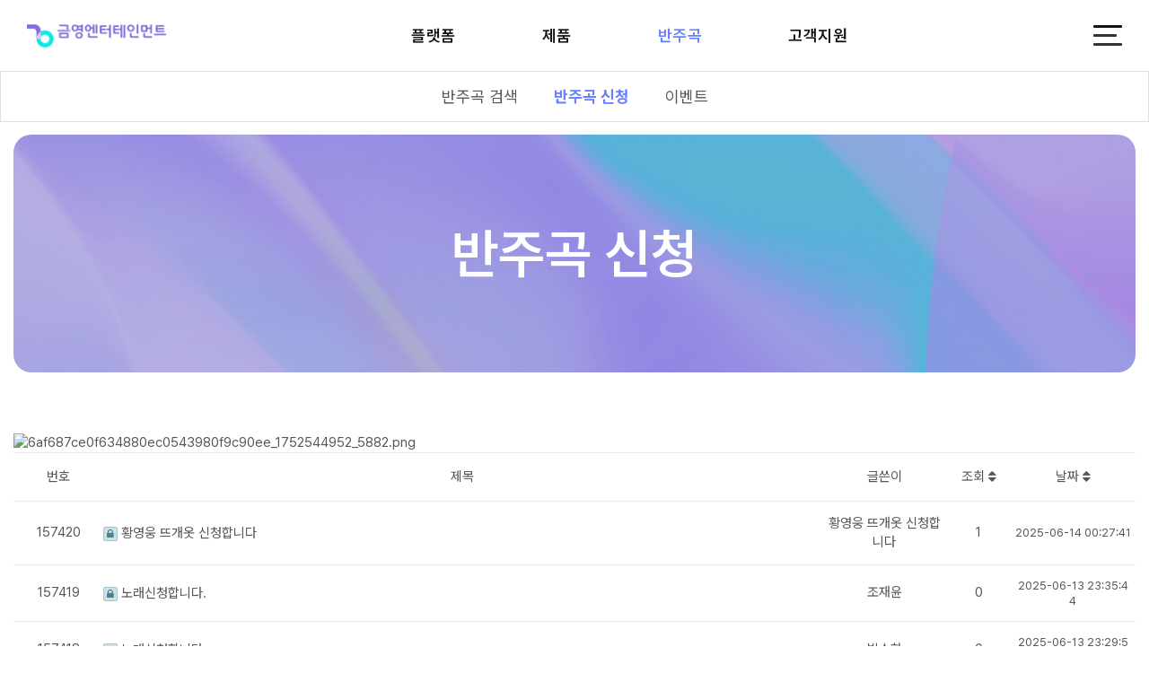

--- FILE ---
content_type: text/html; charset=utf-8
request_url: http://www.kyentertainment.kr/bbs/board.php?bo_table=qa_song&sst=wr_hit&sod=asc&sop=and&page=220
body_size: 37566
content:
<!doctype html>
<html lang="ko">
<head>
<meta charset="utf-8">
<meta name="viewport" content="width=device-width,initial-scale=1.0">
<meta http-equiv="X-UA-Compatible" content="IE=edge">
<meta name="HandheldFriendly" content="true">
<meta name="format-detection" content="telephone=no">
<meta property="og:type" content="website">
<meta property="og:title" content="KY ENTERTAINMENT">
<meta property="og:image" content="http://www.kyentertainment.kr/theme/ky-renewal/img/og_logo.png">
<meta name="naver-site-verification" content="f8c1b7b9dd920725bebdfeb627f83d7ccb8e8b6d" />
<meta name="description" content="대한민국 노래방 대표 브랜드, AI 및 VR 노래방, 고급 가정용 반주기, 음원컨텐츠 최다 보유">
<meta name="keywords" content="대한민국 노래방 대표 브랜드, AI 및 VR 노래방, 고급 가정용 반주기, 음원컨텐츠 최다 보유">
<meta property="og:description" content="대한민국 노래방 대표 브랜드, AI 및 VR 노래방, 고급 가정용 반주기, 음원컨텐츠 최다 보유">

<!-- 파비콘 -->
<link rel="icon" href="http://www.kyentertainment.kr/theme/ky-renewal/img/favicon.ico" type="image/x-icon" />
<!-- // -->

<title>반주곡 신청 | 금영엔터테인먼트</title>

<link href="https://fonts.googleapis.com/css?family=Poppins:300,400,500,700" rel="stylesheet">
<link rel="stylesheet" href="http://www.kyentertainment.kr/theme/ky-renewal/skin/board/theme_inquiry_song_edit210309/style.css?ver=2509302">
<link href="http://www.kyentertainment.kr/theme/ky-renewal/fonts/notosanskr.css" rel="stylesheet">
<link rel="stylesheet" as="style" crossorigin href="https://cdn.jsdelivr.net/gh/orioncactus/pretendard@v1.3.9/dist/web/variable/pretendardvariable.min.css" />
<link rel="stylesheet" href="http://www.kyentertainment.kr/js/font-awesome/css/font-awesome.min.css">
<!-- <link rel="stylesheet" href="http://www.kyentertainment.kr/theme/ky-renewal/_core/vendor/xeicon/xeicon.min.css"> -->
<link href="http://www.kyentertainment.kr/plugin/bootstrap/css/bootstrap.min.css"  rel="stylesheet">
<link href="http://www.kyentertainment.kr/plugin/owlCarousel/assets/owl.carousel.min.css"  rel="stylesheet">
<link href="http://www.kyentertainment.kr/theme/ky-renewal/css/common.css?ver=2509302" rel="stylesheet">
<link href="/css/styleKDH.css?ver=2509302" rel="stylesheet">
<link href="http://www.kyentertainment.kr/theme/ky-renewal/css/customStyle.css" rel="stylesheet">
<link href="http://www.kyentertainment.kr/theme/ky-renewal/css/theme.css" rel="stylesheet">
<link rel="stylesheet" href="http://www.kyentertainment.kr/theme/ky-renewal/css/default.css?ver=2509302">
<link href="http://www.kyentertainment.kr/theme/ky-renewal/css/sub.css?ver=251028" rel="stylesheet">
<link href="http://www.kyentertainment.kr/theme/ky-renewal/css/board.css?ver=2509302" rel="stylesheet">
<link rel="stylesheet" href="https://cdn.jsdelivr.net/npm/swiper@11/swiper-bundle.min.css"/>
<link href="http://www.kyentertainment.kr/theme/ky-renewal/css/bcs.css?ver=251028" rel="stylesheet">

<!--[if lte IE 8]>
<script src="http://www.kyentertainment.kr/js/html5.js"></script>
<![endif]-->

<script>
// 자바스크립트에서 사용하는 전역변수 선언
var g5_url       = "http://www.kyentertainment.kr";
var g5_bbs_url   = "http://www.kyentertainment.kr/bbs";
var g5_is_member = "";
var g5_is_admin  = "";
var g5_is_mobile = "";
var g5_bo_table  = "qa_song";
var g5_sca       = "";
var g5_editor    = "";
var g5_cookie_domain = "";
</script>
<script src="http://www.kyentertainment.kr/js/jquery-3.3.1.min.js"></script>
<script src="http://www.kyentertainment.kr/js/jquery-migrate-1.4.1.min.js"></script>
<script src="http://www.kyentertainment.kr/plugin/bootstrap/js/bootstrap.min.js"></script>
<script src="http://www.kyentertainment.kr/plugin/owlCarousel/owl.carousel.min.js"></script>
<script src="http://www.kyentertainment.kr/js/common.js?ver=2301120-3"></script>
<script src="http://www.kyentertainment.kr/js/common_kdh.js?ver=2301120-3"></script>
<script src="http://www.kyentertainment.kr/js/wrest.js?ver=2301120-3"></script>
<script src="http://www.kyentertainment.kr/js/placeholders.min.js"></script>

<!-- 서브 animate -->
<link rel="stylesheet" href="http://www.kyentertainment.kr/theme/ky-renewal/css/animate.css" />
<!-- <script type="text/javascript" src="http://www.kyentertainment.kr/theme/ky-renewal/js/animate.js"></script> -->
<script type="text/javascript" src="http://www.kyentertainment.kr/theme/ky-renewal/js/customJS.js"></script>


<script>
$(document).ready(function() {
	/*
    $("#hd").on("mouseover", function (event) {
        // console.log("mouseover");
        $(this).addClass("main-nav--mouseover");
        $(this).removeClass("main-nav--mouseout");
    }).on("mouseout", function (event) {
        $(this).addClass("main-nav--mouseout");
        $(this).removeClass("main-nav--mouseover");
    });
	*/

})
</script>


</head>



<body class="site-layout--sub ">


<!--
 -->



<h1 class="sr-only">반주곡 신청</h1>
<div id="skip_to_container"><a href="#container">본문 바로가기</a></div>

<header role="banner" id="hd" class="main-nav--mouseout transition">
	<div id="hd_wrapper" class="hd-wrapper">
		<!-- Logo -->
		<a href="/" class="brand-logo">
			<img src="http://www.kyentertainment.kr/theme/ky-renewal/img/logo_k.png" id="logoimg">
		</a>
		
		<!-- Navigation -->
		<nav id="gnb">
			<div class="gnb_wrap">
				<ul id="gnb_1dul" class="list-unstyled clearfix">
					<!-- 소개 -->
					<!--<li class="gnb_1dli">
						<a href="/w/about/ci.php" class="gnb_1da">소개</a>
						<ul class="list-unstyled gnb_2dul">
							<li class="gnb_2dli"><a href="/w/about/ci.php">CI</a></li>
							<li class="gnb_2dli"><a href="/w/about/history.php">연혁</a></li>
							<li class="gnb_2dli"><a href="/w/about/vision.php">비전</a></li>
							<li class="gnb_2dli"><a href="/bbs/board.php?bo_table=media">뉴스</a></li>
							<li class="gnb_2dli"><a href="/bbs/board.php?bo_table=member">홍보대사</a></li>
							<li class="gnb_2dli"><a href="/bbs/board.php?bo_table=brochure">카탈로그</a></li>
							<li class="gnb_2dli"><a href="/w/about/greeting.php">CEO 인사말</a></li>
							<li class="gnb_2dli"><a href="/sub/ir_info/invest_relations.php">공시정보</a></li>
						</ul>
					</li>--><!-- 플랫폼 --><li class="gnb_1dli ">
						<a href="/w/platform/karaoke.php" class="gnb_1da">플랫폼</a>
						 <ul class="list-unstyled gnb_2dul">
							<li class="gnb_2dli "><a href="/w/platform/karaoke.php">노래방</a></li>
							<li class="gnb_2dli "><a href="/w/platform/app.php">APP</a></li>
							<li class="gnb_2dli "><a href="/w/platform/IPTV.php">IPTV</a></li>
							<li class="gnb_2dli "><a href="/w/platform/smart-tv.php">Smart TV</a></li>
							<li class="gnb_2dli "><a href="/w/platform/web.php">PC</a></li>
							<li class="gnb_2dli "><a href="/w/platform/AI.php">AI</a></li>
							<li class="gnb_2dli "><a href="/w/platform/vrzon.php">VR</a></li>
							<li class="gnb_2dli "><a href="/w/platform/enrollment.php">유료곡 등록</a></li>
						</ul>
					</li><!-- 제품 --><li class="gnb_1dli ">
						<a href="/w/platform/coin.php" class="gnb_1da">제품</a>
						 <ul class="list-unstyled gnb_2dul">
							<li class="gnb_2dli "><a href="/w/platform/coin.php">코인노래방</a></li>
							<li class="gnb_2dli "><a href="/bbs/board.php?bo_table=singing_r">반주기</a></li>
							<li class="gnb_2dli "><a href="/bbs/board.php?bo_table=amp_r">앰프</a></li>
							<li class="gnb_2dli "><a href="/bbs/board.php?bo_table=speaker_r">스피커</a></li>
							<li class="gnb_2dli "><a href="/bbs/board.php?bo_table=mic_r">마이크</a></li>
							<li class="gnb_2dli "><a href="/bbs/board.php?bo_table=etc_device_r">주변기기</a></li>
							<li class="gnb_2dli "><a href="/bbs/board.php?bo_table=monitor_r">모니터</a></li>
							<li class="gnb_2dli "><a href="/bbs/board.php?bo_table=history_r">단종제품</a></li>
						</ul>
					</li><!-- 반주곡 --><li class="gnb_1dli current-page">
						<a href="/bbs/board.php?bo_table=qa_song" class="gnb_1da">반주곡</a>
						 <ul class="list-unstyled gnb_2dul">
							<li class="gnb_2dli"><a target="_blank" href="https://kygabang.com/shop/">반주곡 검색</a></li>
							<li class="gnb_2dli current-page-item"><a href="/bbs/board.php?bo_table=qa_song">반주곡 신청</a></li>
							<li class="gnb_2dli "><a href="/bbs/board.php?bo_table=event01">이벤트</a></li>
						</ul>
					</li><!-- 고객지원 --><li class="gnb_1dli ">
						<a href="/w/support/advertising.php" class="gnb_1da">고객지원</a>
						 <ul class="list-unstyled gnb_2dul">
							<li class="gnb_2dli "><a href="/w/support/advertising.php">광고제휴문의</a></li>
							<li class="gnb_2dli "><a href="/bbs/board.php?bo_table=notice">영업지원</a></li>
							<li class="gnb_2dli "><a href="/w/support/directions-s.php">오시는길</a></li>
							<li class="gnb_2dli "><a href="/bbs/board.php?bo_table=store">대리점찾기</a></li>
						</ul>
					</li><!-- 회사 --><li class="gnb_1dli ">
						 <ul class="list-unstyled gnb_2dul">
							<li class="gnb_2dli "><a href="/w/about/ci.php">CI</a></li>
							<li class="gnb_2dli "><a href="/w/about/history.php">연혁</a></li>
							<li class="gnb_2dli "><a href="/w/about/vision.php">비전</a></li>
							<li class="gnb_2dli "><a href="/bbs/board.php?bo_table=media">뉴스</a></li>
							<li class="gnb_2dli "><a href="/bbs/board.php?bo_table=brochure">카탈로그</a></li>
							<li class="gnb_2dli "><a href="/w/about/greeting.php">CEO인사말</a></li>
							<li class="gnb_2dli "><a href="/w/about/invest_relations.php">공시정보</a></li>
						</ul>
					</li>
				</ul>
			</div>
		</nav>

		<!-- Mobile Menu Toggle -->
		<ul class="list-unstyled util-nav">
			<li class="m_none"><a href="http://www.keumyoung.kr/cug/login/cug_login.asp" target="_target">CUG</a></li>
			<li class="nav-toggle">
                <button type="button" class="btn-white btn-hamburger" data-target="#mobileNav" title="메뉴 열기">
                    <span class="background-white btn-hamburger__bars"></span>
                </button>
            </li>
		</ul>
	</div>
</header>



<!-- Mobile Navigation -->
<div id="mobileNav">
	<div class="mobile-nav__content">
		<div class="mobile-nav__header">
			<button type="button" class="mobile-nav__close" title="메뉴 닫기">&times;</button>
		</div>
		<ul class="mobile-nav__menu list-unstyled">
			<!--<li class="menu-item">
				<p class="menu-link"><span>소개</span> <i class="arrow"></i></p>
				<ul class="submenu list-unstyled">
					<li><a href="#" class="submenu-link">CI</a></li>
					<li><a href="#" class="submenu-link">연혁</a></li>
					<li><a href="#" class="submenu-link">비전</a></li>
					<li><a href="#" class="submenu-link">뉴스</a></li>
					<li><a href="#" class="submenu-link">홍보대사</a></li>
					<li><a href="#" class="submenu-link">카탈로그</a></li>
					<li><a href="#" class="submenu-link">CEO 인사말</a></li>
					<li><a href="#" class="submenu-link">공시정보</a></li>
				</ul>
			</li>-->
			<li class="menu-item">
				<p href="#" class="menu-link"><span>플랫폼</span> <i class="arrow"></i></p>
				<ul class="submenu list-unstyled">
					<li><a href="/w/platform/karaoke.php" class="submenu-link">노래방</a></li>
					<li><a href="/w/platform/app.php" class="submenu-link">APP</a></li>
					<li><a href="/w/platform/IPTV.php" class="submenu-link">IPTV</a></li>
					<li><a href="/w/platform/smart-tv.php" class="submenu-link">Smart TV</a></li>
					<li><a href="/w/platform/web.php" class="submenu-link">PC</a></li>
					<li><a href="/w/platform/AI.php" class="submenu-link">AI</a></li>
					<li><a href="/w/platform/vrzon.php" class="submenu-link">VR</a></li>
					<li><a href="/w/platform/enrollment.php" class="submenu-link">유료곡 등록</a></li>
				</ul>
			</li>
			<li class="menu-item">
				<p href="#" class="menu-link"><span>제품</span> <i class="arrow"></i></p>
				<ul class="submenu list-unstyled">
					<li><a href="/w/platform/coin.php" class="submenu-link">코인노래방</a></li>
					<li><a href="/bbs/board.php?bo_table=singing_r" class="submenu-link">반주기</a></li>
					<li><a href="/bbs/board.php?bo_table=amp_r" class="submenu-link">엠프</a></li>
					<li><a href="/bbs/board.php?bo_table=speaker_r" class="submenu-link">스피커</a></li>
					<li><a href="/bbs/board.php?bo_table=mic_r" class="submenu-link">마이크</a></li>
					<li><a href="/bbs/board.php?bo_table=etc_device_r" class="submenu-link">주변기기</a></li>
					<li><a href="/bbs/board.php?bo_table=monitor_r" class="submenu-link">모니터</a></li>
					<li><a href="/bbs/board.php?bo_table=history_r" class="submenu-link">단종제품</a></li>
				</ul>
			</li>
			<li class="menu-item">
				<p href="#" class="menu-link"><span>반주곡</span> <i class="arrow"></i></p>
				<ul class="submenu list-unstyled">
					<li><a href="https://kygabang.com/shop/" target="_blank" class="submenu-link">반주곡 검색</a></li>
					<li><a href="/bbs/board.php?bo_table=qa_song" class="submenu-link">반주곡 신청</a></li>
					<li><a href="/bbs/board.php?bo_table=event01" class="submenu-link">이벤트</a></li>
				</ul>
			</li>
			<li class="menu-item">
				<p href="/w/support/advertising.php" class="menu-link"><span>고객지원</span> <i class="arrow"></i></p>
				<ul class="submenu list-unstyled">
					<li><a href="/w/support/advertising.php" class="submenu-link">광고제휴문의</a></li>
					<li><a href="/bbs/board.php?bo_table=notice" class="submenu-link">영업지원</a></li>
					<li><a href="/w/support/directions-s.php" class="submenu-link">오시는길</a></li>
					<li><a href="/bbs/board.php?bo_table=store" class="submenu-link">대리점찾기</a></li>
				</ul>
			</li>
		</ul>
	</div>
</div>







<script>
	document.addEventListener('DOMContentLoaded', function () {
		const mobileNav = document.getElementById('mobileNav');
		const openBtn = document.querySelector('.btn-hamburger');
		const closeBtn = document.querySelector('.mobile-nav__close');
		
		function openNav() {
			mobileNav.classList.add('is-active');
				document.body.style.overflow = 'hidden';
		}

		function closeNav() {
                mobileNav.classList.remove('is-active');
                document.body.style.overflow = '';
            }

		if (openBtn) {
			openBtn.addEventListener('click', openNav);
		}
		
		if (closeBtn) {
			closeBtn.addEventListener('click', closeNav);
		}

		// Close nav when clicking outside of the content area
		mobileNav.addEventListener('click', function (e) {
			if (e.target === this) {
				closeNav();
			}
		});

		// Accordion functionality is removed to show all menus at once.
	});
</script>

<script>
	$(".util-nav > li.flag").mouseenter(function(){
		$(".world_f").show().stop().slideDown();
	})
	$(".util-nav > li.flag").mouseleave(function(){
		$(".world_f").hide().stop().slideUp();
	})

</script>

<script>
	document.addEventListener('DOMContentLoaded', function () {
		const gnb = document.getElementById('gnb');
		const navItems = document.querySelectorAll('.gnb_1dli');
		const allSubMenus = document.querySelectorAll('.gnb_2dul');
		const currentItem = document.querySelector('.gnb_1dli.current-page');
		const currentSubMenu = currentItem ? currentItem.querySelector('.gnb_2dul') : null;

		// 모든 서브메뉴 숨기는 함수
		function hideAllSubMenus() {
			allSubMenus.forEach(menu => {
				menu.classList.remove('is-active');
			});
		}

		// 특정 서브메뉴 보여주는 함수
		function showSubMenu(subMenu) {
			hideAllSubMenus(); // 일단 모두 숨김
			if (subMenu) {
				subMenu.classList.add('is-active');
			}
		}

		// 1. 페이지 로드 시: 현재 페이지의 서브메뉴 표시
		showSubMenu(currentSubMenu);

		// 2. 각 1depth 항목에 마우스 호버 시: 해당 서브메뉴 표시
		navItems.forEach(item => {
			item.addEventListener('mouseenter', () => {
				const subMenuToShow = item.querySelector('.gnb_2dul');
				showSubMenu(subMenuToShow);
			});
		});

		// 3. GNB 전체 영역에서 마우스가 나갔을 때: 현재 페이지의 서브메뉴 다시 표시
		if (gnb) { // gnb 요소가 존재할 때만 리스너 추가
			gnb.addEventListener('mouseleave', () => {
				showSubMenu(currentSubMenu);
			});
		}
	});
</script>


<!-- 콘텐츠 시작 { -->
<div id="wrapper" class="page-wrapper">
        <div class="text-white text-center page-header">
        <div class="container">
            <h2 class="page-title">
                				반주곡 신청            </h2>
        </div>
    </div>
    
	    <div id="container" class="container page-content__wrapper  page-content--sidebar ">
        
        
        <main role="main" class="page-content">
                                    
<p><a href="https://kysing.kr/song-request-search/" target="_blank"><img src="https://www.kyentertainment.kr/data/editor/2507/6af687ce0f634880ec0543980f9c90ee_1752544952_5882.png" title="6af687ce0f634880ec0543980f9c90ee_1752544952_5882.png" style="width:100%"></a></p>
<!-- 게시판 목록 시작 { -->
<div id="bo_list" style="width:100%">
	
	<!-- <section class="bo-list-info text-dark">
		<h2>고객님 의견을 올려 주시면 신속히 회신 드리겠습니다.</h2>
		<p>신청곡 / 단순 문의는 아래 버튼을 클릭해 주세요.</p>
	</section> -->

	<!-- <div class="board_top_txt_type1">
		<ul>
			<li>
				<strong>신청곡 게시판</strong>
				<div class="btns">
					<a href="http://www.ikaraoke.kr/isong/recommend_20.asp" target="_blank" class="btn btn_b01"><span>게시판 바로가기</span></a>
				</div>
			</li>
			<li>
				<strong>카카오톡 간편 문의 <i class="xi-kakaotalk xi-x" style="color:#381e1f;"></i></strong>
				<div class="btns">
					<a href="https://pf.kakao.com/_edWSj" target="_blank" class="btn btn_b01"><span>1:1문의 바로가기</span></a>
				</div>
			</li>
		</ul>
	</div> -->


	
    <!-- 게시판 페이지 정보 및 버튼 시작 { -->
    <div id="bo_btn_top" style="display:none;">
        <div id="bo_list_total">
            <span>Total 159,610건</span>
            220 페이지
        </div>

            </div>
    <!-- } 게시판 페이지 정보 및 버튼 끝 -->

    <!-- 게시판 카테고리 시작 { -->
        <!-- } 게시판 카테고리 끝 -->

    <form name="fboardlist" id="fboardlist" action="./board_list_update.php" onsubmit="return fboardlist_submit(this);" method="post">
		<input type="hidden" name="bo_table" value="qa_song">
		<input type="hidden" name="sfl" value="">
		<input type="hidden" name="stx" value="">
		<input type="hidden" name="spt" value="">
		<input type="hidden" name="sca" value="">
		<input type="hidden" name="sst" value="wr_num asc,wr_reply asc,wr_datetime desc">
		<input type="hidden" name="sod" value="">
		<input type="hidden" name="page" value="220">
		<input type="hidden" name="sw" value="">
				<div class="tbl_head01 tbl_wrap">
			<table>
			<caption>반주곡 신청 목록</caption>
			<thead>
			<tr>
								<th scope="col">번호</th>
				<th scope="col">제목</th>
				<th scope="col" class="mb_disp_no">글쓴이</th>
				<th scope="col" class="mb_disp_no"><a href="/bbs/board.php?bo_table=qa_song&amp;sop=and&amp;sst=wr_hit&amp;sod=desc&amp;sfl=&amp;stx=&amp;sca=&amp;page=220">조회 <i class="fa fa-sort" aria-hidden="true"></i></a></th>
												<th scope="col" class="mb_disp_no"><a href="/bbs/board.php?bo_table=qa_song&amp;sop=and&amp;sst=wr_datetime&amp;sod=desc&amp;sfl=&amp;stx=&amp;sca=&amp;page=220">날짜  <i class="fa fa-sort" aria-hidden="true"></i></a></th>
			</tr>
			</thead>
			<tbody>
						<tr class="">
								<td class="td_num2">
				157420				</td>

				<td class="td_subject" style="padding-left:0px; line-height: 150%;">
										<div class="bo_tit">
						<a href="http://www.kyentertainment.kr/bbs/board.php?bo_table=qa_song&amp;wr_id=159149&amp;sst=wr_hit&amp;sod=asc&amp;sop=and&amp;page=220">
														<i class="fa fa-lock" aria-hidden="true"></i>&nbsp황영웅 뜨개옷 신청합니다							<!-- 문의사항입니다.  -->
						</a>
																							</div>
				</td>
				<td class="td_name sv_use mb_disp_no"><span class="sv_guest">황영웅 뜨개옷 신청합니다</span></td>
				<td class="td_num mb_disp_no">1</td>
												<td class="td_datetime mb_disp_no">2025-06-14 00:27:41</td>

			</tr>
						<tr class="">
								<td class="td_num2">
				157419				</td>

				<td class="td_subject" style="padding-left:0px; line-height: 150%;">
										<div class="bo_tit">
						<a href="http://www.kyentertainment.kr/bbs/board.php?bo_table=qa_song&amp;wr_id=159148&amp;sst=wr_hit&amp;sod=asc&amp;sop=and&amp;page=220">
														<i class="fa fa-lock" aria-hidden="true"></i>&nbsp노래신청합니다.							<!-- 문의사항입니다.  -->
						</a>
																							</div>
				</td>
				<td class="td_name sv_use mb_disp_no"><span class="sv_guest">조재윤</span></td>
				<td class="td_num mb_disp_no">0</td>
												<td class="td_datetime mb_disp_no">2025-06-13 23:35:44</td>

			</tr>
						<tr class="">
								<td class="td_num2">
				157418				</td>

				<td class="td_subject" style="padding-left:0px; line-height: 150%;">
										<div class="bo_tit">
						<a href="http://www.kyentertainment.kr/bbs/board.php?bo_table=qa_song&amp;wr_id=159147&amp;sst=wr_hit&amp;sod=asc&amp;sop=and&amp;page=220">
														<i class="fa fa-lock" aria-hidden="true"></i>&nbsp노래신청합니다.							<!-- 문의사항입니다.  -->
						</a>
																							</div>
				</td>
				<td class="td_name sv_use mb_disp_no"><span class="sv_guest">박소하</span></td>
				<td class="td_num mb_disp_no">0</td>
												<td class="td_datetime mb_disp_no">2025-06-13 23:29:59</td>

			</tr>
						<tr class="">
								<td class="td_num2">
				157417				</td>

				<td class="td_subject" style="padding-left:0px; line-height: 150%;">
										<div class="bo_tit">
						<a href="http://www.kyentertainment.kr/bbs/board.php?bo_table=qa_song&amp;wr_id=159146&amp;sst=wr_hit&amp;sod=asc&amp;sop=and&amp;page=220">
														<i class="fa fa-lock" aria-hidden="true"></i>&nbsp노래신청합니다.							<!-- 문의사항입니다.  -->
						</a>
																							</div>
				</td>
				<td class="td_name sv_use mb_disp_no"><span class="sv_guest">김홍구</span></td>
				<td class="td_num mb_disp_no">0</td>
												<td class="td_datetime mb_disp_no">2025-06-13 23:04:32</td>

			</tr>
						<tr class="">
								<td class="td_num2">
				157416				</td>

				<td class="td_subject" style="padding-left:0px; line-height: 150%;">
										<div class="bo_tit">
						<a href="http://www.kyentertainment.kr/bbs/board.php?bo_table=qa_song&amp;wr_id=159145&amp;sst=wr_hit&amp;sod=asc&amp;sop=and&amp;page=220">
														<i class="fa fa-lock" aria-hidden="true"></i>&nbsp성리&lt;인생살이&gt;노래신청합니다.							<!-- 문의사항입니다.  -->
						</a>
																							</div>
				</td>
				<td class="td_name sv_use mb_disp_no"><span class="sv_guest">코코</span></td>
				<td class="td_num mb_disp_no">0</td>
												<td class="td_datetime mb_disp_no">2025-06-13 22:30:44</td>

			</tr>
						<tr class="">
								<td class="td_num2">
				157415				</td>

				<td class="td_subject" style="padding-left:0px; line-height: 150%;">
										<div class="bo_tit">
						<a href="http://www.kyentertainment.kr/bbs/board.php?bo_table=qa_song&amp;wr_id=159144&amp;sst=wr_hit&amp;sod=asc&amp;sop=and&amp;page=220">
														<i class="fa fa-lock" aria-hidden="true"></i>&nbsp성리&lt;원샷&gt;노래신청합니다.							<!-- 문의사항입니다.  -->
						</a>
																							</div>
				</td>
				<td class="td_name sv_use mb_disp_no"><span class="sv_guest">코코</span></td>
				<td class="td_num mb_disp_no">0</td>
												<td class="td_datetime mb_disp_no">2025-06-13 22:29:48</td>

			</tr>
						<tr class="">
								<td class="td_num2">
				157414				</td>

				<td class="td_subject" style="padding-left:0px; line-height: 150%;">
										<div class="bo_tit">
						<a href="http://www.kyentertainment.kr/bbs/board.php?bo_table=qa_song&amp;wr_id=159143&amp;sst=wr_hit&amp;sod=asc&amp;sop=and&amp;page=220">
														<i class="fa fa-lock" aria-hidden="true"></i>&nbsp성리&lt;천상재회&gt;노래신청합니다.							<!-- 문의사항입니다.  -->
						</a>
																							</div>
				</td>
				<td class="td_name sv_use mb_disp_no"><span class="sv_guest">코코</span></td>
				<td class="td_num mb_disp_no">0</td>
												<td class="td_datetime mb_disp_no">2025-06-13 22:28:34</td>

			</tr>
						<tr class="">
								<td class="td_num2">
				157413				</td>

				<td class="td_subject" style="padding-left:0px; line-height: 150%;">
										<div class="bo_tit">
						<a href="http://www.kyentertainment.kr/bbs/board.php?bo_table=qa_song&amp;wr_id=159142&amp;sst=wr_hit&amp;sod=asc&amp;sop=and&amp;page=220">
														<i class="fa fa-lock" aria-hidden="true"></i>&nbsp성리&lt;당신이아니였다면&gt;노래신청합니다.							<!-- 문의사항입니다.  -->
						</a>
																							</div>
				</td>
				<td class="td_name sv_use mb_disp_no"><span class="sv_guest">코코</span></td>
				<td class="td_num mb_disp_no">0</td>
												<td class="td_datetime mb_disp_no">2025-06-13 22:27:31</td>

			</tr>
						<tr class="">
								<td class="td_num2">
				157412				</td>

				<td class="td_subject" style="padding-left:0px; line-height: 150%;">
										<div class="bo_tit">
						<a href="http://www.kyentertainment.kr/bbs/board.php?bo_table=qa_song&amp;wr_id=159141&amp;sst=wr_hit&amp;sod=asc&amp;sop=and&amp;page=220">
														<i class="fa fa-lock" aria-hidden="true"></i>&nbsp노래신청합니다.							<!-- 문의사항입니다.  -->
						</a>
																							</div>
				</td>
				<td class="td_name sv_use mb_disp_no"><span class="sv_guest">조원희</span></td>
				<td class="td_num mb_disp_no">6</td>
												<td class="td_datetime mb_disp_no">2025-06-13 22:02:53</td>

			</tr>
						<tr class="">
								<td class="td_num2">
				157411				</td>

				<td class="td_subject" style="padding-left:0px; line-height: 150%;">
										<div class="bo_tit">
						<a href="http://www.kyentertainment.kr/bbs/board.php?bo_table=qa_song&amp;wr_id=159140&amp;sst=wr_hit&amp;sod=asc&amp;sop=and&amp;page=220">
														<i class="fa fa-lock" aria-hidden="true"></i>&nbsp노래신청합니다							<!-- 문의사항입니다.  -->
						</a>
																							</div>
				</td>
				<td class="td_name sv_use mb_disp_no"><span class="sv_guest">방준호</span></td>
				<td class="td_num mb_disp_no">0</td>
												<td class="td_datetime mb_disp_no">2025-06-13 21:30:42</td>

			</tr>
									</tbody>
			</table>
		</div>


		    </form>
     
	<!-- 게시판 검색 시작 { -->
	<fieldset id="bo_sch">
		<legend>게시물 검색</legend>
		<form name="fsearch" method="get">
		<input type="hidden" name="bo_table" value="qa_song">
		<input type="hidden" name="sca" value="">
		<input type="hidden" name="sop" value="and">
		<label for="sfl" class="sound_only">검색대상</label>
		<select name="sfl" id="sfl">
			<option value="wr_subject">제목</option>
			<option value="wr_content">내용</option>
			<option value="wr_subject||wr_content">제목+내용</option>
			<option value="mb_id,1">회원아이디</option>
			<option value="mb_id,0">회원아이디(코)</option>
			<option value="wr_name,1">글쓴이</option>
			<option value="wr_name,0">글쓴이(코)</option>
		</select>
		<label for="stx" class="sound_only">검색어<strong class="sound_only"> 필수</strong></label>
		<input type="text" name="stx" value="" required id="stx" class="sch_input" size="25" maxlength="20" placeholder="검색어를 입력해주세요">
		<button type="submit" value="검색" class="sch_btn"><i class="fa fa-search" aria-hidden="true"></i><span class="sound_only">검색</span></button>
		</form>
	</fieldset>
	<!-- } 게시판 검색 끝 -->
</div>


<!-- 페이지 -->
<nav class="pg_wrap"><span class="pg"><a href="./board.php?bo_table=qa_song&amp;sst=wr_hit&amp;sod=asc&amp;sop=and&amp;page=1" class="pg_page pg_start">처음</a>
<a href="./board.php?bo_table=qa_song&amp;sst=wr_hit&amp;sod=asc&amp;sop=and&amp;page=210" class="pg_page pg_prev">이전</a>
<a href="./board.php?bo_table=qa_song&amp;sst=wr_hit&amp;sod=asc&amp;sop=and&amp;page=211" class="pg_page">211<span class="sound_only">페이지</span></a>
<a href="./board.php?bo_table=qa_song&amp;sst=wr_hit&amp;sod=asc&amp;sop=and&amp;page=212" class="pg_page">212<span class="sound_only">페이지</span></a>
<a href="./board.php?bo_table=qa_song&amp;sst=wr_hit&amp;sod=asc&amp;sop=and&amp;page=213" class="pg_page">213<span class="sound_only">페이지</span></a>
<a href="./board.php?bo_table=qa_song&amp;sst=wr_hit&amp;sod=asc&amp;sop=and&amp;page=214" class="pg_page">214<span class="sound_only">페이지</span></a>
<a href="./board.php?bo_table=qa_song&amp;sst=wr_hit&amp;sod=asc&amp;sop=and&amp;page=215" class="pg_page">215<span class="sound_only">페이지</span></a>
<a href="./board.php?bo_table=qa_song&amp;sst=wr_hit&amp;sod=asc&amp;sop=and&amp;page=216" class="pg_page">216<span class="sound_only">페이지</span></a>
<a href="./board.php?bo_table=qa_song&amp;sst=wr_hit&amp;sod=asc&amp;sop=and&amp;page=217" class="pg_page">217<span class="sound_only">페이지</span></a>
<a href="./board.php?bo_table=qa_song&amp;sst=wr_hit&amp;sod=asc&amp;sop=and&amp;page=218" class="pg_page">218<span class="sound_only">페이지</span></a>
<a href="./board.php?bo_table=qa_song&amp;sst=wr_hit&amp;sod=asc&amp;sop=and&amp;page=219" class="pg_page">219<span class="sound_only">페이지</span></a>
<span class="sound_only">열린</span><strong class="pg_current">220</strong><span class="sound_only">페이지</span>
<a href="./board.php?bo_table=qa_song&amp;sst=wr_hit&amp;sod=asc&amp;sop=and&amp;page=221" class="pg_page pg_next">다음</a>
<a href="./board.php?bo_table=qa_song&amp;sst=wr_hit&amp;sod=asc&amp;sop=and&amp;page=15961" class="pg_page pg_end">맨끝</a>
</span></nav>

<!-- } 게시판 목록 끝 -->
    </main>

    </div>
</div>

</div>
<!-- } 콘텐츠 끝 -->

<footer class="site-footer">
        <div class="footer-container">
            <nav class="footer-nav">
                <ul>
                    <li><a href="/w/about/ci.php">CI</a></li>
                    <li><a href="/w/about/history.php">연혁</a></li>
                    <li><a href="/w/about/vision.php">비전</a></li>
                    <li><a href="/bbs/board.php?bo_table=media">뉴스</a></li>
                    <!--<li><a href="/bbs/board.php?bo_table=member">홍보대사</a></li>	  -->
                    <li><a href="/bbs/board.php?bo_table=brochure">카탈로그</a></li>
                    <li><a href="/w/about/greeting.php">CEO인사말</a></li>
                    <li><a href="/w/about/invest_relations.php">공시정보</a></li>
                </ul>
            </nav>

            <div class="footer-main">
                <div class="footer-column">
                    <h3>서울 (본사)</h3>
                    <p>서울시 금천구 가산동 452-1 가산어반워크 2차 제17층</p>
                    <p>Tel. 02-6105-7550</p>
                    <p>Fax. 02-6105-7570</p>
                </div>
                <div class="footer-column">
                    <h3>부산 (공장)</h3>
                    <p>부산광역시 기장군 정관읍 산단5로 36-18 [달산리](46027)</p>
                    <p>Tel. 051-853-8572</p>
                    <p>Fax. 051-744-7809</p>
                </div>
                <div class="footer-column">
                    <h3>유료곡 등록문의</h3>
                    <p>Tel. 010-6249-2550</p>
                    <br>
                    <h3>광고 / 제휴문의</h3>
                    <p>imhj@kyentertainment.kr</p>
                </div>
                <div class="footer-column">
                    <h3>AS및 신곡제품문의</h3>
                    <p>Tel. 1644-3360</p>
                    <p>월-금 : 오전 9시 - 오후 6시<br>점심 : 오후 12:00 - 오후 1:00</p>
                    <p>토, 일, 공휴일 휴무</p>
                </div>
            </div>

            <div class="footer-bottom">
                <div class="footer-info">
                    <div class="footer-logo">
                        <a href="#"><img src="http://www.kyentertainment.kr/theme/ky-renewal/img/logo_k.png" id="logoimg"></a>
                    </div>
                    <p>
                        대표이사 이석현<br>
                        법인명 (주)금영엔터테인먼트<br>
                        사업자등록번호 221-88-00319
                    </p>
                    <p class="footer-copyright">
                        Copyright ⓒ 2025 금영엔터테인먼트 CO., LTD. All Right Reserved.
                    </p>
                </div>

                <div class="footer-aside">
                    <ul class="footer-socials">
                        <li><a href="https://pf.kakao.com/_edWSj" target="_blank"><img src="http://www.kyentertainment.kr/theme/ky-renewal/img/sns-icon-1.svg"></a></li>
                        <li><a href="https://www.youtube.com/karaokeky" target="_blank"><img src="http://www.kyentertainment.kr/theme/ky-renewal/img/sns-icon-2.svg"></a></li>
                        <li><a href="https://www.instagram.com/karaokekyent/" target="_blank"><img src="http://www.kyentertainment.kr/theme/ky-renewal/img/sns-icon-3.svg"></a></li>
                        <li><a href="https://blog.naver.com/kumyoung_kr" target="_blank"><img src="http://www.kyentertainment.kr/theme/ky-renewal/img/sns-icon-4.svg"></a></li>
                    </ul>
                    <div class="footer-links">
                        <a href="https://kyentertainment.kr/gb/_privacy.html">개인정보처리방침</a>
                        <!--<a href="#">이용약관</a>-->
                    </div>
                    <div class="family-site">
                        <button type="button" class="family-site-toggle">
                            <span>FAMILY SITE</span>
                            <span class="plus-icon">+</span>
                        </button>
                        <ul class="family-site-list">
                            <li><a href="https://kysing.kr/" target="_blank">키싱</a></li>
							<li><a href="https://kygabang.com/shop/" target="_blank">모바일 노래방 가방</a></li>
                            <li><a href="https://tv.naver.com/karaokeky" target="_blank">금영 공식 Naver TV</a></li>
                            <li><a href="https://www.youtube.com/karaokeky" target="_blank">금영 Youtube 채널</a></li>
                        </ul>
                    </div>
                </div>
            </div>
        </div>
    </footer>



<!-- 상단으로 -->
<script>

$(function() {
	$(".top_btn").on("click", function() {
		$("html, body").animate({scrollTop:0}, '500');
		return false;
	});
});
</script>

<script>
function copyrtChgUrl(url){
	if(url){
		window.open(url);
	}
}
</script>

<script>
	document.addEventListener('DOMContentLoaded', function() {
		const familySiteContainer = document.querySelector('.family-site');
		const toggleButton = document.querySelector('.family-site-toggle');

		if (familySiteContainer && toggleButton) {
			toggleButton.addEventListener('click', function(event) {
				event.stopPropagation();
				familySiteContainer.classList.toggle('is-active');
			});

			document.addEventListener('click', function(event) {
				if (!familySiteContainer.contains(event.target)) {
					familySiteContainer.classList.remove('is-active');
				}
			});
		}
	});
</script>



<!--
<script>
$(function() {
    // 폰트 리사이즈 쿠키있으면 실행
    font_resize("container", get_cookie("ck_font_resize_rmv_class"), get_cookie("ck_font_resize_add_class"));
});
</script>
 -->










<!-- ie6,7에서 사이드뷰가 게시판 목록에서 아래 사이드뷰에 가려지는 현상 수정 -->
<!--[if lte IE 7]>
<script>
$(function() {
    var $sv_use = $(".sv_use");
    var count = $sv_use.length;

    $sv_use.each(function() {
        $(this).css("z-index", count);
        $(this).css("position", "relative");
        count = count - 1;
    });
});
</script>
<![endif]-->


</body>
</html>

<!-- 사용스킨 : theme/theme_inquiry_song_edit210309 -->


--- FILE ---
content_type: text/css
request_url: http://www.kyentertainment.kr/theme/ky-renewal/skin/board/theme_inquiry_song_edit210309/style.css?ver=2509302
body_size: 3322
content:
@charset "utf-8";

/* 게시판 버튼 */
/* 목록 버튼 */
#bo_list a.btn_b01 { }
#bo_list a.btn_b01:focus, #bo_list a.btn_b01:hover { }
#bo_list a.btn_b02 { }
#bo_list a.btn_b02:focus, #bo_list a.btn_b02:hover { }
#bo_list a.btn_admin { } /* 관리자 전용 버튼 */
#bo_list a.btn_admin:focus, #bo_list .btn_admin:hover { }

/* 읽기 버튼 */
#bo_v a.btn_b01 { }
#bo_v a.btn_b01:focus, #bo_v a.btn_b01:hover { }
#bo_v a.btn_b02 { }
#bo_v a.btn_b02:focus, #bo_v a.btn_b02:hover { }
#bo_v a.btn_admin { } /* 관리자 전용 버튼 */
#bo_v a.btn_admin:focus, #bo_v a.btn_admin:hover { }

/* 쓰기 버튼 */
#bo_w .btn_confirm { } /* 서식단계 진행 */
#bo_w .btn_submit { }
#bo_w button.btn_submit { }
#bo_w fieldset .btn_submit { }
#bo_w .btn_cancel { }
#bo_w button.btn_cancel { }
#bo_w .btn_cancel:focus, #bo_w .btn_cancel:hover { }
#bo_w a.btn_frmline, #bo_w button.btn_frmline { } /* 우편번호검색버튼 등 */
#bo_w button.btn_frmline { }

/* 기본 테이블 */
/* 목록 테이블 */
#bo_list .tbl_head01 { }
#bo_list .tbl_head01 caption { }
#bo_list .tbl_head01 thead th { }
#bo_list .tbl_head01 thead a { }
#bo_list .tbl_head01 thead th input { } /* middle 로 하면 게시판 읽기에서 목록 사용시 체크박스 라인 깨짐 */
#bo_list .tbl_head01 tfoot th { }
#bo_list .tbl_head01 tfoot td { }
#bo_list .tbl_head01 tbody th { }
#bo_list .tbl_head01 td { }
#bo_list .tbl_head01 a { }
#bo_list td.empty_table { }

/* 읽기 내 테이블 */
#bo_v .tbl_head01 { }
#bo_v .tbl_head01 caption { }
#bo_v .tbl_head01 thead th { }
#bo_v .tbl_head01 thead a { }
#bo_v .tbl_head01 thead th input { } /* middle 로 하면 게시판 읽기에서 목록 사용시 체크박스 라인 깨짐 */
#bo_v .tbl_head01 tfoot th { }
#bo_v .tbl_head01 tfoot td { }
#bo_v .tbl_head01 tbody th { }
#bo_v .tbl_head01 td { }
#bo_v .tbl_head01 a { }
#bo_v td.empty_table { }

/* 쓰기 테이블 */
#bo_w table { }
#bo_w caption { }
#bo_w .frm_info { }
#bo_w .frm_address { }
#bo_w .frm_file { }

#bo_w .tbl_frm01 { }
#bo_w .tbl_frm01 th { }
#bo_w .tbl_frm01 td { }
#bo_w .tbl_frm01 textarea, #bo_w tbl_frm01 .frm_input { }
#bo_w .tbl_frm01 textarea { }
/*
#bo_w .tbl_frm01 #captcha { }
#bo_w .tbl_frm01 #captcha input { }
*/
#bo_w .tbl_frm01 a { }

/* 필수입력 */
#bo_w .required, #bo_w textarea.required { }

#bo_w .cke_sc { }
#bo_w button.btn_cke_sc{ }
#bo_w .cke_sc_def { }
#bo_w .cke_sc_def dl { }
#bo_w .cke_sc_def dl:after { }
#bo_w .cke_sc_def dt, #bo_w .cke_sc_def dd { }
#bo_w .cke_sc_def dt { }
#bo_w .cke_sc_def dd { }
/* ### 기본 스타일 커스터마이징 끝 ### */


.view_board { width:100%; border-collapse:collapse; border-spacing:0 5px; border:1px solid #ebebeb; }
.view_board th { width:150px; border:1px solid #ebebeb; padding: 0.9em 0; background: #eef6f9; font-weight: bold; text-align: center; }
.view_board td { border:1px solid #ebebeb; padding: 0.9em 20px; }

.excel_down_wrapper { clear:both; margin-bottom:20px; position:relative; }
.excel_down_wrap { text-align:center;  }

#bo_list .td_num2{width:100px !important;}
@media screen and (max-width:880px) {
	.excel_down_wrap > input { width:30.33%; }
	.m_btn_center { clear:both; text-align:center; margin-top:20px; }
}



--- FILE ---
content_type: text/css
request_url: http://www.kyentertainment.kr/theme/ky-renewal/css/common.css?ver=2509302
body_size: 43201
content:
@charset "UTF-8";

.custom-block {
    display:block;
}

.relative { 
	position:relative;
}


.clear { clear:both; }
.mt-10 { margin-top:10px; }
.mt-20 { margin-top:20px; }
.mt-30 { margin-top:30px; }
.mt-40 { margin-top:40px; }
.mt-50 { margin-top:50px; }


.tbpass{width:100%;max-width:400px;}

/*
 * container
 **********************************************************************************************************************/
.container,
.container--wide {
    width:auto;
    margin-left:auto;
    margin-right:auto;
    padding-right:1rem;
    padding-left:1rem;
}
.container {
    max-width:1480px;
}
.container--wide {
    max-width:1840px;
}


/*
 * wrapper
  *********************************************************************************************************************/
.iframe-wrapper {
    position:relative;
}
.iframe-wrapper > iframe {
    position:absolute;
    top:0;
    left:0;
    width:100%;
    height:100%;
}
.ratio-16vs9 {
    padding-bottom:56.25%;
}


/*
 * link
 **********************************************************************************************************************/
.hover--lined:hover {
    text-decoration:underline;
}


/*
 * typo
 **********************************************************************************************************************/
.text-kor {
    font-family:'Noto Sans KR', 'Malgun Gothic', dotum, 'Helvetica Neue', Arial, sans-serif;
}
.text-ellipsis {
    overflow:hidden;
    text-overflow:ellipsis;
    white-space:nowrap;
}


/*
 * alignment
  *********************************************************************************************************************/
@media (min-width:768px) {
    .text-sm-center {
        text-align:center;
    }
    .text-sm-left {
        text-align:left;
    }
    .text-sm-right {
        text-align:right;
    }


}
@media (min-width:992px) {
    .text-md-center {
        text-align:center;
    }
    .text-md-left {
        text-align:left;
    }
    .text-md-right {
        text-align:right;
    }
}


/*
 * bordered
  *********************************************************************************************************************/
.bordered {
    border:1px solid #ddd;
}
.bordered-top {
    border-top:1px solid #ddd;
}
.bordered-top--primary-double {
    border-top:2px solid #222;
}


/*
 * icon
 **********************************************************************************************************************/
.icon {
    display:inline-block;
    vertical-align:middle;
    width:30px;
    height:30px;
    background-repeat:no-repeat;
    background-position:50% 50%;
}
.icon-facebook {
    background-image:url('../img/svg/icon_sns_02.svg');
}
.icon-kysing-g {
    background-image:url('../img/svg/icon_kysing_g.png');
	/* background-size:35px 35px; */
}
a.icon-kysing-g:hover {
    background-image:url('../img/svg/icon_kysing_c.png');
	/* background-size:35px 35px; */
}
.icon-youtube {
    background-image:url('../img/svg/icon_sns_01.svg');
	/* background-size:35px 35px; */
}
.icon-youtube-g {
    background-image:url('../img/svg/icon_sns_g_01.svg');
	/* background-size:35px 35px; */
}
a.icon-youtube-g:hover {
    background-image:url('../img/svg/icon_sns_01.svg');
	/* background-size:35px 35px; */
}
.icon-instagram {
    background-image:url('../img/svg/icon_sns_03.svg');
	/* background-size:35px 35px; */
}
.icon-instagram-g {
    background-image:url('../img/svg/icon_sns_g_03.svg');
	/* background-size:35px 35px; */
}
a.icon-instagram-g:hover {
    background-image:url('../img/svg/icon_sns_03.svg');
	/* background-size:35px 35px; */
}
.icon-blog-g {
    background-image:url('../img/svg/icon_sns_g_04.svg');
	/* background-size:35px 35px; */
}
a.icon-blog-g:hover {
    background-image:url('../img/svg/icon_sns_04.svg');
	/* background-size:35px 35px; */
}
.icon-twitter-g {
    background-image:url('../img/svg/icon_sns_g_05.svg');
}
a.icon-twitter-g:hover {
    background-image:url('../img/svg/icon_sns_05.svg');
}
.icon-kakao-g {
    background-image:url('../img/svg/cach_g.png');
	/* background-size:35px 35px; */
}
a.icon-kakao-g:hover {
    background-image:url('../img/svg/cach_c.png');
	/* background-size:35px 35px; */
}
.icon-home {
    background-image:url('../img/sub_icon_home.png');
}
a.icon-gabang-g{
	 background-image:url('../img/svg/icon_sns_g_gabang.png');
	/*  background-size:35px 35px; */
}
a.icon-gabang-g:hover{
	 background-image:url('../img/svg/icon_sns_gabang.png');
	/*  background-size:35px 35px; */
}



/* =======================test=================================== */

.social-links.links_test .icon-kysing-g {
    background-image:url('../img/svg/icon_kysing_g.png');
	background-size:35px 35px;
}
.social-links.links_test a.icon-kysing-g:hover {
    background-image:url('../img/svg/icon_kysing_c.png');
	background-size:35px 35px;
}


.social-links.links_test .icon-youtube-g {
    background-image:url('../img/svg/icon_sns_g_01.svg');
	background-size:35px 35px;
} 
.social-links.links_test a.icon-youtube-g:hover {
    background-image:url('../img/svg/icon_sns_01.svg');
	background-size:35px 35px;
}

.social-links.links_test .icon-instagram-g {
    background-image:url('../img/svg/icon_sns_g_03.svg');
	background-size:35px 35px;
}
.social-links.links_test a.icon-instagram-g:hover {
    background-image:url('../img/svg/icon_sns_03.svg');
	background-size:35px 35px;
}
.social-links.links_test .icon-blog-g {
    background-image:url('../img/svg/icon_sns_g_04.svg');
	background-size:35px 35px;
}
.social-links.links_test a.icon-blog-g:hover {
    background-image:url('../img/svg/icon_sns_04.svg');
	background-size:35px 35px;
}
.social-links.links_test .icon-kakao-g {
	background-image:url('../img/svg/cach_g.png');
	background-size:35px 35px;
}
.social-links.links_test a.icon-kakao-g:hover {
	background-image:url('../img/svg/cach_c.png');
	background-size:35px 35px;
}

.social-links.links_test a.icon-gabang-g{
	 background-image:url('../img/svg/icon_sns_g_gabang.png');
	 background-size:35px 35px;
}
.social-links.links_test a.icon-gabang-g:hover{
	 background-image:url('../img/svg/icon_sns_gabang.png');
	 background-size:35px 35px;
}/**/
.icon01{width:40px; height:40px;}
 




/* ============================================================= */




/*
 * tabs
 **********************************************************************************************************************/
.nav-tabs>li>a {
    border-radius:0;
}


/*
 * btn
 **********************************************************************************************************************/
.btn {
    border-radius:0;
    -webkit-transition:background-color 0.3s ease-in-out, color 0.3s ease-in-out, border-color ease-in-out;
    -moz-transition:background-color 0.3s ease-in-out, color 0.3s ease-in-out, border-color ease-in-out;
    -ms-transition:background-color 0.3s ease-in-out, color 0.3s ease-in-out, border-color ease-in-out;
    -o-transition:background-color 0.3s ease-in-out, color 0.3s ease-in-out, border-color ease-in-out;
    transition:background-color 0.3s ease-in-out, color 0.3s ease-in-out, border-color ease-in-out;
}
.btn-arrow {
    position:relative;
    padding-right:2rem;
}
.btn-arrow::after {
    content:'';
    position:absolute;
    top:0;
    right:0;
    bottom:0;
    width:2rem;
    background:url('../img/btn_arrow_g.png') no-repeat 50% 50%;
    -webkit-transition:background-position 0.15s ease-in-out;
    -moz-transition:background-position 0.15s ease-in-out;
    -ms-transition:background-position 0.15s ease-in-out;
    -o-transition:background-position 0.15s ease-in-out;
    transition:background-position 0.15s ease-in-out;
}
.btn-arrow:hover::after {
    /* background-image:url('../img/btn_arrow_w.png'); */
    background-image:url('../img/btn_arrow_g.png');
	background-position:25% 50%;
}
.btn-arrow.btn-primary::after {
    background-image:url('../img/btn_arrow_w.png');
}
.btn-hamburger {
    position:relative;
    padding:0;
    width:32px;
    height:23px;
    background-color:transparent;
    border:0;
}
.btn-hamburger__bars,
.btn-hamburger__bars::before,
.btn-hamburger__bars::after {
    position:absolute;
    right:0;
    height:2px;
	top:0;
    -webkit-transition:all 0.2s ease-in-out;
    -moz-transition:all 0.2s ease-in-out;
    -o-transition:all 0.2s ease-in-out;
    transition:all 0.2s ease-in-out;
}

.btn-hamburger__bars::before,
.btn-hamburger__bars::after {
    content:'';
    left:-30%;
    background-color:inherit;
}
.btn-hamburger__bars::before {
    top:10px;
}
.btn-hamburger__bars::after {
    top:20px;
}
.btn-hamburger:hover .btn-hamburger__bars,
.btn-hamburger:hover .btn-hamburger__bars::before,
.btn-hamburger:hover .btn-hamburger__bars::after {
    left:0;
}
.btn-hamburger--close {
    opacity:0.8;
}
.btn-hamburger--close .btn-hamburger__bars,
.btn-hamburger--close .btn-hamburger__bars::before,
.btn-hamburger--close .btn-hamburger__bars::after {
    left:auto;
    width:100%;
    top:50%;
}
.btn-hamburger--close .btn-hamburger__bars {
    height:0;
}
.btn-hamburger--close .btn-hamburger__bars::before {
    -webkit-transform:rotate(45deg);
    -moz-transform:rotate(45deg);
    -ms-transform:rotate(45deg);
    -o-transform:rotate(45deg);
    transform:rotate(45deg);
}
.btn-hamburger--close .btn-hamburger__bars::after {
    -webkit-transform:rotate(-45deg);
    -moz-transform:rotate(-45deg);
    -ms-transform:rotate(-45deg);
    -o-transform:rotate(-45deg);
    transform:rotate(-45deg);
}
.btn-hamburger--close:hover {
    opacity:1;
}


/*
 * dropdown
 **********************************************************************************************************************/
.dropdown-menu {
    border-radius:0;
}


/*
 * form
 **********************************************************************************************************************/
.form-control {
    border-radius:0;
}


/*
 * list
 **********************************************************************************************************************/


/*
 * horizon-scrollable
 **********************************************************************************************************************/
.horizon-scrollable {
    position:relative;
}
.horizon-scrollable::before,
.horizon-scrollable::after {
    content:'';
    z-index:2;
    position:absolute;
    top:0;
    width:1rem;
    height:100%;
}
.horizon-scrollable::before {
    left:0;
    /* Permalink - use to edit and share this gradient:http://colorzilla.com/gradient-editor/#ffffff+0,ffffff+100&1+0,0.2+100 */
    background:-moz-linear-gradient(left, rgba(255,255,255,1) 0%, rgba(255,255,255,0.2) 100%); /* FF3.6-15 */
    background:-webkit-linear-gradient(left, rgba(255,255,255,1) 0%,rgba(255,255,255,0.2) 100%); /* Chrome10-25,Safari5.1-6 */
    background:linear-gradient(to right, rgba(255,255,255,1) 0%,rgba(255,255,255,0.2) 100%); /* W3C, IE10+, FF16+, Chrome26+, Opera12+, Safari7+ */
    filter:progid:DXImageTransform.Microsoft.gradient( startColorstr='#ffffff', endColorstr='#33ffffff',GradientType=1 ); /* IE6-9 */
}
.horizon-scrollable::after {
    right:0;
    /* Permalink - use to edit and share this gradient:http://colorzilla.com/gradient-editor/#ffffff+0,ffffff+100&0.2+0,1+100 */
    background:-moz-linear-gradient(left, rgba(255,255,255,0.2) 0%, rgba(255,255,255,1) 100%); /* FF3.6-15 */
    background:-webkit-linear-gradient(left, rgba(255,255,255,0.2) 0%,rgba(255,255,255,1) 100%); /* Chrome10-25,Safari5.1-6 */
    background:linear-gradient(to right, rgba(255,255,255,0.2) 0%,rgba(255,255,255,1) 100%); /* W3C, IE10+, FF16+, Chrome26+, Opera12+, Safari7+ */
    filter:progid:DXImageTransform.Microsoft.gradient( startColorstr='#33ffffff', endColorstr='#ffffff',GradientType=1 ); /* IE6-9 */
}
.horizon-scrollable__body {
    z-index:1;
    overflow-x:auto;
    width:100%;
    white-space:nowrap;
}


/*
 * contact-card
 **********************************************************************************************************************/
.contact-card:not(:last-child) {
    margin-bottom:0.5rem;
}
.contact-card {
    padding:0.25rem 0;
}
.contact-card--icon {
    position:relative;
    padding-left:2rem;
}
.contact-icon {
    position:absolute;
    left:0;
}

/*
 * hd
 **********************************************************************************************************************/
#hd {
    z-index:999;
    position:fixed;
    top:0;
    width:100%;
    margin:0 auto;
    color:#fff;
    background-color:transparent;
    /* background-color:rgba(255, 255, 255, 0); */
	background-color:#fff;
}
#hd_wrapper {
    position:relative;
}
#hd_wrapper .brand-logo {
	max-width:200px;
    height:40px;
}
#hd_wrapper .brand-logo img {
	width:auto;
	height:100%;
}
#hd_wrapper .util-nav {
    float:right;
	/* margin-right:20px; */
	margin-right:0px;
}
#hd_wrapper .util-nav a {
    opacity:0.7;
    color:inherit;
    display:block;
    line-height:38px;
}
#hd_wrapper .util-nav a:hover {
    opacity:1;
}
#hd_wrapper .util-nav > li:first-child{margin-right:20px;}
#hd_wrapper .util-nav > li.flag { 
	padding:0 2px;
}
#hd_wrapper .util-nav > li.flag > ul.world_f { 
	display:none;
}
#hd_wrapper .util-nav > li.flag a {
    opacity:1;
}
#hd_wrapper .util-nav > li.flag a:hover {
    opacity:0.7;
}
#hd_wrapper .util-nav .nav-toggle {
    display:inline-block;
}

#hd_wrapper .util-nav .language-toggle {
    opacity:0.7;
    color:inherit;
    padding:0 1rem;
    line-height:36px;
    background-color:transparent;
    border:1px solid #fff;
}
#hd_wrapper .language-dropdown .dropdown-menu {
    left:1rem;
    right:0;
    min-width:0;
    margin:0;
    padding:0;
    text-align:center;
    border-radius:0;
	color:#333;
}
.language-dropdown .dropdown-menu a {
    padding:0 0.25rem;
    line-height:2;
}
#gnb {
    display:none;
}
#gnb .gnb_wrap {
    position:relative;
    z-index:1;
    text-align:center;
}
#gnb #gnb_1dul {
    display:inline-block;
}
#gnb .gnb_1dli {
    position:relative;
    display:inline-block;
    vertical-align:top;
	font-size:20px;
}
#gnb .gnb_1da {
    display:block;
    min-width:7rem; 
    color:inherit;
    /* font-size:1.2rem; */
    letter-spacing:0.03em;
	line-height:53px;
    text-align:left;
	/* margin:0 1.5rem; */
	margin:0 8px;
	color:#111; 
	font-weight:600;
	text-align:center;
}

#gnb .gnb_1da:hover{
	color:#6880FF;
}

#gnb .gnb_1dli.current-page .gnb_1da {
	color:#6880FF;
}

.gnb_1dli .bg {
    display:none;
    width:10px;
    height:10px;
    overflow:hidden;
    background:url(../img/gnb_bg2.gif) no-repeat 50% 50%;
    text-indent:-999px;
}
.gnb_2dul {
    position: absolute;
    top: 93px;
    left: 50%;
    color:#000;
    transform: translateX(-50%);
}

.gnb_2da {
    display:block;
    position:relative;
    text-decoration:none;
    word-break:keep-all;
}
.gnb_2da {
    -webkit-transition:padding-left 0.2s ease-in-out;
    -moz-transition:padding-left 0.2s ease-in-out;
    -o-transition:padding-left 0.2s ease-in-out;
    transition:padding-left 0.2s ease-in-out;
	font-size:14px;
	    white-space: nowrap;
}
/*  
.gnb_2da:before {
    content:"";
    position:absolute;
    left:0;
    top:9px;
    width:10px;
    height:1px;
    background-color:#888;
    transform:scaleX(0);
    transform-origin:left center;
    -webkit-transition:transform 0.25s ease-in-out;
    -moz-transition:transform 0.25s ease-in-out;
    -o-transition:transform 0.25s ease-in-out;
    transition:0.2s ease-in-out;
}
.gnb_2da:hover:before { transform:scaleX(1); }
*/

.gnb_2da:focus,
.gnb_2da:hover {
    color:#333;
}

/*
 * main-nav--mouseover 및 headering 공통

#hd.main-nav--mouseover,
#hd.headering {
}
#hd.main-nav--mouseover,
#hd.headering {
}
#hd.headering .brand-logo,
#hd.main-nav--mouseover .brand-logo {
}
#hd.headering .util-nav .language-toggle,
#hd.main-nav--mouseover .util-nav .language-toggle {
}
#hd.headering .btn-hamburger__bars,
#hd.main-nav--mouseover .btn-hamburger__bars {
}
*/


/*
 * headering
#hd.headering { 
}
*/

.util-nav .m_none > a { color:#434343 !important; }



/*
 * main-nav--mouseover
*/
#hd.main-nav--mouseover .gnb_2dul {
    opacity: 1; 
    visibility: visible; 
	transition: opacity 0.3s ease 0.15s;
}
#hd {
	position: fixed;
	width: 100%;
	height: 80px;
	background-color: #fff;
	border-bottom: 1px solid #e0e0e0;
	transition: all 0.3s ease;
}

.hd-wrapper {
	max-width: 1700px;
	height: 100%;
	margin: 0 auto;
	padding: 0 30px;
	display: flex;
	justify-content: space-between;
	align-items: center;
}

.brand-logo {
	display: inline-block;
}

.brand-logo img {
	height: 40px;
}

/* Navigation Styles */
#gnb {
	display: block;
}

.gnb_wrap {
	display: flex;
	justify-content: center;
}

#gnb_1dul {
	display: flex;
}

.gnb_1dli {
	position: relative;
}

.gnb_1da {
	display: block;
	padding: 13px 40px;
	font-size: 18px;
	font-weight: bold;
	line-height: 80px;
	color: #333;
	transition: color 0.3s ease;
}

.gnb_1dli:hover .gnb_1da {
	color: #007bff;
}

.gnb_2dul {
	position: fixed;
	top: 79px;
	width: 100%;
	padding: 5px 0;
	background-color: #fff;
	border: 1px solid #e0e0e0;
	z-index: 1000;
	justify-content: center;
	display:none;
}

.gnb_2dul.is-active{display:flex;}



.gnb_2dli a {
	display: block;
	padding: 10px 20px;
	font-size: 18px;
	color: #555;
	transition: background-color 0.3s, color 0.3s;
}

.gnb_2dli a:hover {
	color: #6880FF;
	font-weight:bold;
}

.gnb_2dli.current-page-item a {
	color: #6880FF; 
	font-weight: bold;
}

/* Utility Navigation & Mobile Toggle */
.util-nav {
	display: flex;
	align-items: center;
}

.nav-toggle {
	display: none; /* Hidden on desktop */
	position: relative;
	border: none;
	background: transparent;
	cursor: pointer;
	height:23px;
}

.btn-hamburger__bars {
	display: block;
	width: 100%;
	height: 3px;
	background-color: #333;
	border-radius: 2px;
	transition: all 0.3s ease;
}

.btn-hamburger__bars::before,
.btn-hamburger__bars::after {
	content: '';
	position: absolute;
	left: 0;
	width: 100%;
	height: 3px;
	background-color: #333;
	border-radius: 2px;
	transition: all 0.3s ease;
}

.btn-hamburger__bars::before {
	top: 10px;
	width:80%;
}

.btn-hamburger__bars::after {
	top: 20px;
}

@media (max-width: 1200px) {
		#gnb .gnb_1da{padding:13px 20px;}
}

/* Responsive Styles */
@media (max-width: 1024px) {
	#gnb {
		display: none;
	}
	.nav-toggle {
		display: block;
	}
}

@media (max-width: 768px) {
	 .gnb_1da {
		padding: 0 20px;
	}
}

/* Mobile Navigation Styles */
#mobileNav {
	position: fixed;
	top: 0;
	left: 0;
	width: 100%;
	height: 100%;
	background-color: rgba(0, 0, 0, 0.6);
	z-index: 9999;
	opacity: 0;
	visibility: hidden;
	transition: opacity 0.3s ease, visibility 0.3s ease;
}

#mobileNav.is-active {
	opacity: 1;
	visibility: visible;
}

.mobile-nav__content {
	position: absolute;
	top: 0;
	right: -420px;
	width: 420px;
	height: 100%;
	background-color: #fff;
	padding: 20px;
	box-shadow: -2px 0 10px rgba(0,0,0,0.1);
	transition: right 0.3s ease-in-out;
	overflow-y: auto;
}

#mobileNav.is-active .mobile-nav__content {
	right: 0;
}

.mobile-nav__header {
	display: flex;
	justify-content: flex-end;
	align-items: center;
	padding-bottom: 20px;
	border-bottom: 1px solid #eee;
}

.mobile-nav__close {
	font-size: 34px;
	color: #333;
	background: none;
	border: none;
	cursor: pointer;
}

.mobile-nav__menu .menu-item {
	border-bottom: 1px solid #f0f0f0;
}

.mobile-nav__menu .menu-link {
	display: flex;
	justify-content: space-between;
	align-items: center;
	padding: 15px 0px;
	font-size: 20px;
	font-weight: bold; 
}

.mobile-nav__menu .submenu {
	display: block; 
	padding: 0px 0px 10px;
}

.mobile-nav__menu .submenu .submenu-link {
	display: block;
	padding: 10px 0px;
	font-size: 16px;
	color: #555;
	transition:unset;
}

.mobile-nav__menu .submenu .submenu-link:hover {
	color: #8270db; text-decoration:underline; text-underline-offset: 0.1em; text-decoration-thickness: 1px; 
}

.mobile-nav__menu .arrow {
   display: none; /* Hide arrow as it's not needed for accordion */
}

@media (min-width: 1024px) {
	.mobile-nav__content{width: 560px; padding-top: 30px; padding-bottom: 50px; padding-left: 80px;}
	.mobile-nav__menu .menu-link{font-size: 26px;}
	.mobile-nav__menu .submenu .submenu-link{font-size: 20px;}
}
@media (max-width: 728px) {
	.mobile-nav__content{width: 80%;}
}


/********************************************************************************************************************************/
/* 210317sj */
.qucik_banner_bt{position:relative; color:#434343;}
.qucik_banner{position:absolute; background:#fff; border-radius:0px 0px 3px 3px;display:none; width:250px; right:0px;}
.qucik_banner ul li{width:50%; float:left;}
.qucik_banner ul li:nth-child(2n-1){border-right:1px solid #ddd;}
.smfont{font-size:12.5px !important;}
.qucik_banner ul li a{color:#000 !important; display:block; padding:10px 5px; font-size:14px; border-bottom:1px solid #ddd; text-align:center;}
.qucik_banner ul li a:hover{color:#8877dd !important;}
.qucik_banner_bt a{background:#8877dd; padding:5px; border-radius:3px; color:#fff !important;}
/* .qucik_banner_wrap.on .qucik_banner{display:block;} */
.qucik_banner_wrap:hover .qucik_banner{display:block;}
.bannerBox:after{display:block; clear:both; content:"";}
.home-sec.home-banner.banner_test .text-dark{font-size:13px; padding-top:4px;}
.theme-ltGy.home-promote.text_promote .home-promote__intro .sec-media-links .btn{font-size:0.7rem;}
.mid_vis_wrap_pc .mid_vis_box{width:100%; margin:0 auto;}
.mid_vis_wrap_pc .mid_vis_box2{width:100%; margin:0 auto;}
.mid_vis_wrap_pc .mid_vis_box img{width:100%;}
.mid_vis_wrap_pc .mid_vis_box2 img{width:100%;}


.mid_vis_wrap_pc{display:none;}
.mid_vis_wrap_m{display:block;}
.mid_vis_wrap_m .mid_vis_box img{width:100%;}
.mid_vis_wrap_m .mid_vis_box2 img{width:100%;}

 #vegas{height:68vh !important;}
	
.home-banner .banner_list span{background-color:rgba(0, 0, 0, 0.4); color:#fff; height:60px;}
.home-banner .banner_list:nth-child(1) span{padding-top:12px !important;}
.home-banner .banner_list:nth-child(4) span{padding-top:12px !important;}
.home-banner .banner_list:nth-child(7) span{padding-top:12px !important;}
.home-banner .banner_list:nth-child(8) span{padding-top:12px !important;}
.home-banner .banner_list:hover span {bottom:0px; opacity:1;}
.hero-content{top:15px;}

 /* 211105 */
.down_bx:after{display:block; content:""; clear:both;}
.down_bx{margin-bottom:10px;}
.down_bx a{display:inline-block; float:right;}
.down_bx a img{margin-right:5px;}



/*********************************************************** */
@media screen and (min-width:768px){
.home-sec.home-banner.banner_test .text-dark{font-size:14px; padding-top:0px;}
.theme-ltGy.home-promote.text_promote .fam.fam01{margin:0 auto;}
}

@media screen and (min-width:881px){
	.home-sec.home-banner.banner_test .banner_list{width:11.5%;}
}

@media (min-width: 992px){
	.container.page-content__wrapper.test_wrapper{padding-top:0px;}
}

@media screen and (max-width:1024px){
	.list-unstyled.util-nav.test_nav .nav-toggle{display:block !important;}
}

@media screen and (min-width:1025px){
	
	.gnb_wrap.test_gnb .gnb_1dli .gnb_1da{font-size:14px; margin:0 4px !important;}
	.gnb_wrap.test_gnb .gnb_1dli .list-unstyled.gnb_2dul{margin:3rem 0 2em 0.5rem;}
	.theme-ltGy.home-promote.text_promote .btn.btn-primary--inverse.btn-arrow{padding:0.75rem 1.5rem; font-size:1rem;}
	.mid_vis_wrap_m{display:none;}
	.mid_vis_wrap_pc{display:block;}
	.down_bx a{font-size:16px;}
}

@media screen and (min-width:1200px){
	.theme-ltGy.home-promote.text_promote .home-promote__intro .sec-media-links .btn{padding:0.75rem 1rem;}
	.theme-ltGy.home-promote.text_promote .fam.fam01{margin:0px;}
}

@media screen and (min-width:1550px){
	.gnb_wrap.test_gnb .gnb_1dli .gnb_1da{font-size:15px; margin:0 1.5rem !important;}
	.gnb_wrap.test_gnb .gnb_1dli .list-unstyled.gnb_2dul{margin:3rem 0 2em 1.5rem;}
}


/********************************************************************************************************************************/

@media (max-width:1350px){
	#hd_wrapper .util-nav > li.flag { 
		display:none !important; 
	}
	#hd_wrapper .util-nav > li.m_none {
		display:none !important; 
	}
		

}


@media (max-width:1280px) {
/*	#hd_wrapper .util-nav > li.flag { 
		display:none !important; 
	}
	 #hd_wrapper .util-nav > li.m_none {
		display:none !important; 
	} */
	#hd_wrapper .util-nav .nav-toggle {
       display:block;
    }
    #gnb {
        display:inline-block;
		/* padding:0 20px; */
		padding:0 13px;
    }
	.main-nav--mouseover .hd-wrapper0::before,
	.main-nav--mouseover .hd-wrapper1::before,
	.main-nav--mouseover .hd-wrapper2::before,
	.main-nav--mouseover .hd-wrapper3::before,
	.main-nav--mouseover .hd-wrapper4::before {
		/*background-image:none !important;*/
	}
} 
@media (max-width:1024px) {
	#gnb {
		display:none;
	}
}
@media (min-width:768px) {
	#hd_wrapper .util-nav { }
    #hd_wrapper .util-nav > li {
        display:inline-block;
    }
    #hd_wrapper .util-nav .language-dropdown {
        display:none;
    }
}
@media (min-width:992px) {
    #hd_wrapper .util-nav .language-dropdown {
        display:inline-block;
    }

	/* 
	 * 마우스 오버시 하위메뉴 배경색 지정부분
	 * 2019.04.29
	 */
	#hd::before {
		content:'';
		position:absolute;
		top:93px;
		bottom:0;
		left:0;
		width:100%;
		background-color:#fff;
		box-shadow:0px 10px 10px rgba(0, 0, 0, 0.1);
		height: 0; 
		transition: height 0.3s ease 0.2s; 
		z-index: -1;
	}
	#hd.main-nav--mouseover::before {
    height: 268px; 
	transition: height 0.3s ease;
}
	.main-nav--mouseover .hd-wrapper::before {
		content:'';
		position:absolute;
		top:100px;
		left:7rem;
		width:200px;
		height:150px;
		background-color:transparent;
	}

	/* 
	 * 마우스 오버시 하위메뉴 좌측에 나오는 사각형 영역
	 * 배경색 대신 배경 이미지로 수정
	 * 2019.04.29
	 */
	/* .main-nav--mouseover .hd-wrapper0::before {
		background-image:url("../img/hd-wrapper0.png");
	}
	.main-nav--mouseover .hd-wrapper1::before {
		background-image:url("../img/hd-wrapper1.png");
	}
	.main-nav--mouseover .hd-wrapper2::before {
		background-image:url("../img/hd-wrapper2.png");
	}
	.main-nav--mouseover .hd-wrapper3::before {
		background-image:url("../img/hd-wrapper3.png");
	}
	.main-nav--mouseover .hd-wrapper4::before {
		background-image:url("../img/hd-wrapper4.png");
	} */
}
@media (min-width:1280px) {
	#hd_wrapper .util-nav > li.flag > ul.world_f{
		position:absolute;
		background-color:#fff;
	}
	#hd_wrapper .util-nav > li.flag > ul.world_f > li{
		border-bottom:1px solid #d1d1d1;
	}
	#hd_wrapper .util-nav > li.flag a{width:50px; text-align:center;}

    #gnb {
		display:block; 
 	
	}
	
		
}
@media (min-width:1440px) {
	.main-nav--mouseover .hd-wrapper::before {
		left:8rem;
	}
	
	
}
@media (min-width:1600px) {
	.main-nav--mouseover .hd-wrapper::before {
		left:15rem;
	}
}






/*
 * sub

.site-layout--sub #hd {
    color:#222;
    background:#fff;
    border-bottom:1px solid #ebebeb;
}
.site-layout--sub #hd_wrapper .brand-logo {
    background-image:url('../img/logo_gray.png');
}
.site-layout--sub #hd_wrapper .util-nav .language-toggle {
    border-color:#222;
}
.site-layout--sub #hd_wrapper .util-nav .btn-hamburger__bars {
    background-color:#222;
}
*/




/*
 * mobileNav
 **********************************************************************************************************************/
#mobileNav .modal-dialog {
    position:absolute;
    top:0;
    right:0;
    bottom:0;
    width:80%;
    max-width:40rem;
    margin:0;
    -webkit-transform:translateX(100%);
    -moz-transform:translateX(-100%);
    -ms-transform:translateX(100%);
    -o-transform:translateX(100%);
    transform:translateX(100%);
    -webkit-transition:transform 0.2s ease-in-out;
    -moz-transition:transform 0.2s ease-in-out;
    -o-transition:transform 0.2s ease-in-out;
    transition:transform 0.2s ease-in-out;
}
#mobileNav .modal-content {
    min-height:100%;
    border:0;
    border-radius:0;
}
#mobileNav.in .modal-dialog {
    right:0;
    -webkit-transform:translateX(0);
    -moz-transform:translateX(0);
    -ms-transform:translateX(0);
    -o-transform:translateX(0);
    transform:translateX(0);
}
#mobileNav .modal-header {
    padding:1rem 1rem 0;
    border-bottom:0;
}
#mobileNav .modal-body {
    padding:2rem 1rem;
}
#mobileNav .modal-header > .pull-right {
}
#mobileNav .language-dropdown {
    width:100%;
	display: flex;
    align-items: baseline;
}
#mobileNav .language-dropdown .btn {
    position:relative;
    width:100%;
    margin:10px 0 0;
    padding:0 2rem 0 1rem;
    line-height:32px;
    text-align:left;
    background-color:transparent;
    border:1px solid #ddd;
}

#mobileNav .language-dropdown .caret {
    position:absolute;
    top:50%;
    right:1rem;
    margin-top:-0.1em;
}
#mobileNav .language-dropdown .dropdown-menu {
    width:100%;
    margin:0;
    padding:0.5rem;
}
#mobileNav .account-btns {
    margin:0 -0.5% 1rem;
	display:none; 
}
#mobileNav .account-btns .btn {
    float:left;
    width:49%;
    margin:0 0.5% 1%;
    padding-top:0.5rem;
    padding-bottom:0.5rem;
	color:#333;
}
#mobileNav .account-btns .btn-arrow {
    text-align:left;
}
#mobileNav .account-btns .btn-arrow.btn-primary::after {
	background:url('../img/btn_arrow_g.png') no-repeat 50% 50%;
}
#mobileNav .nav-list {
    font-size:1.125rem;
}
#mobileNav .nav-list > li + li {
    border-top:1px solid #ddd;
}
#mobileNav .nav-list > li:last-child {
    border-bottom:1px solid #ddd;
}
#mobileNav .nav-list a {
    display:block;
    padding:1rem 0;
    color:inherit;
}
#mobileNav a[data-toggle=collapse] {
    position:relative;
    padding-right:2rem;
}
#mobileNav a[data-toggle=collapse] .fa-angle-down {
    position:absolute;
    top:50%;
    right:0.5rem;
    margin-top:-0.5em;
    font-size:2rem;
}
#mobileNav a[aria-expanded=true] .fa-angle-down {
    -webkit-transform:rotate(180deg);
    -moz-transform:rotate(180deg);
    -ms-transform:rotate(180deg);
    -o-transform:rotate(180deg);
    transform:rotate(180deg);
}
#mobileNav .nav-sub__list {
    padding:0.5rem 0;
    font-size:1rem;
}
#mobileNav .nav-sub__list a {
    padding:0.5rem 1rem;
    word-break:keep-all;
}
@media (min-width:768px) {
    #mobileNav .modal-header,
    #mobileNav .modal-body {
        padding-left:2rem;
        padding-right:2rem;
    }
}


/*
 * page-footer
 **********************************************************************************************************************/
.page-footer {
	margin-top:1rem;
    font-size:0.9333rem;
    text-align:center;
	position:relative;
}
.page-footer .bordered-top {
    border-color:#505050;
}
.page-footer__info {
    padding-top:2rem;
    padding-bottom:2rem;
}
.page-footer__info .sec + .sec {
    margin-top:1rem;
}
.page-footer__info .info {
    line-height:1.4;
}
.page-footer__info .info-divider + .info-divider {
    margin-top:0.5rem;
}
.page-footer__info .info-title {
    font-size:1.3333rem;
    letter-spacing:0.01em;
    line-height:2;
}
.page-footer__info .info-list .address-line {
    margin-left:auto;
    margin-right:auto;
    word-break:keep-all;
}
.page-footer__info .info-list .call {
	font-size:1.125rem;
}
.page-footer__info .info-list .inline {
    display:block;
}
.page-footer__info .info-list .inline + .inline {
    margin-left:0.25rem;
}
.page-footer__info .info .social-links {
    margin-top:1.5rem;
    font-size:0;
}
.page-footer__info .social-links .icon + .icon {
    margin-left:0.375rem;
}
.page-footer .sec-copyright {
	opacity:0.6;
}
.page-footer .sec-copyright a {
    color:inherit;
    text-decoration:underline;
}
.page-footer .sec-copyright a:hover {
    color:#fff;
    text-decoration:underline;
}
#btnTop { 
	position:fixed; 
	bottom:20px;
	right:20px;
	text-align:center;
	z-index:1;
}
#btnTop a { 
	display:inline-block;
	cursor:pointer;
	box-shadow:0 3px 30px -2px rgba(51,55,63,.15);
}
#btnTop img { 
	width:46px;
	height:46px;
}


.fam {  width:200px; }
.fam01 {  width:339px; }

/*fam_site*/
.fam select{ padding:10px 25px; margin-top:30px; font-size:16px; line-height:30px; position:relative; line-height:normal; display:inline-block; *display:inline; vertical-align:middle; *zoom:1; color:#555; border:1px solid #ccc; font-weight:normal; background:#fff;}
.fam01 select{ padding:10px 25px; width:100%; margin-top:10px;}
.fam select *{ margin:0; padding:0; cursor:pointer; font-size:13px; font-family:Tahoma, Sans-serif;}
.fam select .myValue{ position:relative; z-index:2; left:0; top:0; border:1px solid #bababa; color:#666; line-height:19px; _line-height:normal; text-align:left; overflow:visible; background:transparent;}
.fam select .myValue.selected{ font-weight:bold;}
.fam select .myValue{ height:21px; width:100%; text-indent:5px; *text-indent:0; *padding-left:5px;}
.fam select .ctrl{ position:absolute; top:0; right:0; width:18px; height:19px; border:1px solid #bababa; border-left:1px solid #eaeaea; background:#fff;}
.fam select .arrow{ position:absolute; width:0; height:0; top:9px; right:6px; line-height:0; font-size:0; border-top:3px solid #999; border-left:3px solid #fff; border-right:3px solid #fff;}
.fam select ul{ top:20px; left:0; width:100%; list-style:none; border:0; border-top:1px solid #bababa; border-bottom:1px solid #bababa; background:#fff; overflow:hidden;}
.fam select ul.aList{ display:none;}
.fam select li{ position:relative; overflow:hidden; white-space:nowrap; height:18px; border-left:1px solid #bababa; border-right:1px solid #bababa;}
.fam select li a{ display:block; text-indent:8px; *text-indent:6px; height:18px; line-height:18px; color:#767676; background:#fff; text-decoration:none;}
.fam select li:hover *{ background:#999; color:#fff;}
@media (max-width:768px) {
	.fam { width:75%;  margin:0 auto;}
	.fam01 { width:60%; }
	.fam select { padding: 5px 25px; margin-top: 25px; color: #777;}
	.fam01 select { padding: 5px 25px; margin-top:10px; color: #777;}
}


@media (min-width:768px) {
    .page-footer__info {
        padding-top:3rem;
        padding-bottom:3rem;
    }
    .page-footer__info .sec + .sec {
        margin-top:3rem;
    }
    .page-footer__info .info {
        display:inline-block;
        line-height:1.6;
    }
	.page-footer__info .info-list .inline { 
		display:inline;
	}
    .page-footer .sec-copyright .custom-block {
        display:inline;
    }
}
@media (min-width:992px) {
    .page-footer__info {
        padding-top:0;
        padding-bottom:0;
    }
    .page-footer__info .sec {
        padding-top:3.5rem;
        padding-bottom:3.5rem;
    }
    .page-footer__info .sec + .sec {
        margin-top:0;
    }
    .page-footer__info .info {
        line-height:1.8;
    }
    .page-footer__info .info-title {
        line-height:2.5;
    }
    .page-footer .sec-copyright {
        line-height:2.5;
    }
}
@media (min-width:1000px) {
	.page-footer__info .info { 
		text-align:left;
	}
	#btnTop { 
		margin-top:-28px; 
	}
	#btnTop img { 
		width:56px;
		height:56px;
	}
}
@media (min-width:1200px) {
    .page-footer__info .sec {
        padding-top:4.5rem;
        padding-bottom:4.5rem;
        text-align:left;
    }
    .page-footer__info .info {
        display:block;
    }
    .page-footer__info .info-list .address-line {
        max-width:100%;
    }
}


/*
 * page-common
 **********************************************************************************************************************/

/*
 * page-wrapper
*/
.page-content--whole {
    max-width:100%;
    padding:0;
}
.site-layout--sub .page-wrapper {
    padding-top:100px;
}
.site-layout--sub .page-content {
    padding-bottom:2rem;
}

/*
 * page-header
*/
.page-header {
    margin:0 auto;
    padding:3rem 0;
    background:url('../img/subhd-bg.jpg') no-repeat 50% 50%;
    background-size:cover;
    border:0;
	max-width: 1840px;
    border-radius: 20px;
	width: calc(100% - 30px);
}
.page-title {
    font-size:2.125rem; font-weight:600;
}

/*
 * page-sidebar
*/
/* 
.page-sidebar__header {
    display:none;
    padding:2rem 1.5rem 5rem;
    background:url('../img/sub_titlebg.png') no-repeat 90% 90%;
}
*/
.page-sidebar__title {
	display:none;
    font-size:1.3333rem;
    line-height:1.7;
	padding-bottom:0.5rem;
	margin-bottom:1rem;
	position:relative;
}
.page-sidebar__title:before { 
	content:"";
	position:absolute;
	left:0;
	bottom:0;
	width:20px;
	height:3px;
	background:#fff;
}
.page-sidebar__nav {
    display:none;
	color:#000;
	max-width: 1450px;
    margin: 0 auto;
	border-bottom:#ddd 1px solid;
	gap:20px;
}
.page-sidebar__nav a {
    position:relative;
    display:block;
    padding:1rem;
    line-height:1.2;
    word-break:keep-all;
	color:#000;
	opacity:0.6;
}
.page-sidebar__nav a > .fa {
    display:block;
}
.page-sidebar__nav a > .fa {
    display:none;
    position:absolute;
    top:50%;
    right:0;
    margin-top:-0.5em;
    font-size:1.5rem;
}
.page-sidebar__nav a:hover,
.page-sidebar__nav .active {
   	opacity:1;
}

.page-sidebar__nav .active:after{
	content:'';
	display:block;
	position:absolute;
	bottom:-1px;
	width:100%;
	height:3px;
	background-color:#000;
	left:0;
}

/*
 * page-content__header
*/
.page-content__header {
    margin-bottom:1.5rem;
    padding:0.5rem 0;
    border-bottom:1px solid #222;
}
.page-content__title {
    font-size:1.375rem;
    letter-spacing:-0.02em;
    line-height:1.3;
}

/*
 * breadcrumb
*/
.page-content__title--breadcrumb .breadcrumb {
    margin:0 0 1.5rem 0;
    padding:0;
    color:#aaa;
    font-size:0.8777rem;
    line-height:30px;
    text-align:right;
    background-color:transparent;
}
.page-content__title--breadcrumb.breadcrumb .icon {
    display:block;
}
.page-content__title--breadcrumb .breadcrumb a,
.page-content__title--breadcrumb .breadcrumb>li {
    display:inline-block;
    vertical-align:middle;
}
.page-content__title--breadcrumb .breadcrumb>li+li:before {
    content:"\f105";
    margin-right:0.125rem;
    font-family:'FontAwesome';
}
.page-content__title--breadcrumb .breadcrumb>li>a {
    max-width:10rem;
}
.page-content__title--breadcrumb .breadcrumb .replaced-dropdown {
    display:none;
}
.page-content__title--breadcrumb .breadcrumb-dropdown {
    display:inline-block;
    vertical-align:middle;
}
.page-content__title--breadcrumb .breadcrumb-dropdown a {
    display:block;
}
.page-content__title--breadcrumb .breadcrumb-dropdown .dropdown-toggle {
    position:relative;
    max-width:10rem;
    padding:0 1.75rem 0 0.75rem;
    color:#222;
    font-size:inherit;
    line-height:28px;
    background-color:transparent;
    border:1px solid #ddd;
}
.page-content__title--breadcrumb .breadcrumb-dropdown.open .dropdown-toggle {
    color:#222;
    border-color:#222;
}
.page-content__title--breadcrumb .breadcrumb-dropdown .caret {
    position:absolute;
    top:50%;
    right:0.75rem;
    margin-top:-0.1em;
}
.page-content__title--breadcrumb .breadcrumb-dropdown .dropdown-menu {
    left:auto;
    right:0;
    margin:0;
    padding:0;
    font-size:inherit;
}
.page-content__title--breadcrumb .dropdown-menu a {
    padding:0.5rem;
    white-space:normal;
    word-break:keep-all;
}
.page-content__title--breadcrumb .dropdown-menu li + li {
    border-top:1px solid #dedede;
}

.site-layout--sub .page-content__wrapper {
        padding-top:2rem;
        padding-bottom:1rem;
    }

@media (min-width:768px) {
    
    .page-header {
        padding-top:4rem;
        padding-bottom:4rem;
    }
    .page-title {
        font-size:60px;
    }
    .page-content__header {
        margin-bottom:2rem;
        padding-bottom:1rem;
    }
    .page-content__title {
        font-size:1.5rem;
    }
}
@media (min-width:992px) {
    .site-layout--sub .page-content__wrapper {
        padding-top:4.5rem;
        padding-bottom:4rem;
    }
    .page-header {
        padding-top:6rem;
        padding-bottom:6rem;
    }
    .page-content--sidebar::after {
        content:'';
        display:block;
        clear:both;
    }
    .page-content--sidebar .page-sidebar {
        position:relative;
        z-index:2;
        float:left;
        width:220px;
        margin-right:-220px;
		padding:25px 20px;
		border-radius:24px;
    }
    .page-content--sidebar .page-content {
        position:relative;
        z-index:1;
        float:left;
        width:100%;
    }
    .page-sidebar__header {
        display:block;
    }
	.page-sidebar__title,
    .page-sidebar__nav {
        display:flex;
    }
    .page-sidebar__nav a > .fa {
        display:block;
    }
    .page-content__title {
        font-size:1.875rem;
    }
    .page-content__title--breadcrumb {
        position:relative;
        font-size:0.9333rem;
    }
    .page-content__title--breadcrumb > .breadcrumb {
        position:absolute;
        right:0;
        bottom:0;
        margin-bottom:0;
    }
    .page-content__title--breadcrumb .breadcrumb .replaced-dropdown {
        display:inline-block;
    }
    .page-content__title--breadcrumb .breadcrumb-dropdown {
        display:none;
    }
}
@media (min-width:1025px) {
	.site-layout--sub .page-wrapper {
        padding-top:150px;
    }
}
@media (min-width:1200px) {

    .page-header {
    }
    .page-content__header {
        margin-bottom:3rem;
        padding:0.5rem 0 1.5rem;
    }
    .page-content__title {
        font-size:2rem;
    }
}
@media (min-width:1280px) {
    .site-layout--sub .page-wrapper {
        /* padding-top:99px; */
    }
    .page-content__title--breadcrumb .breadcrumb {
        font-size:1rem;
    }
}

.btn-app{
	cursor:pointer;
}

--- FILE ---
content_type: text/css
request_url: http://www.kyentertainment.kr/theme/ky-renewal/css/default.css?ver=2509302
body_size: 67155
content:
@charset "utf-8"; 

/* 초기화 */
body, div, span, applet, object, iframe,
h1, h2, h3, h4, h5, h6, p, blockquote, pre,
a, abbr, acronym, address, big, cite, code,
del, dfn, em, img, ins, kbd, q, s, samp,
small, strike, strong, sub, sup, tt, var,
b, u, i, center,
dl, dt, dd,
fieldset, form, label, legend,
table, caption, tbody, tfoot, thead, tr, th, td,
article, aside, canvas, details, embed,
figure, figcaption, footer, header, hgroup,
menu, nav, output, ruby, section, summary,
time, mark, audio, video {
	margin:0;
	padding:0;
	font-size:inherit;
	font-weight:inherit;
	border:0;
}
/* HTML5 display-role reset for older browsers */
article, aside, details, figcaption, figure,
footer, header, hgroup, menu, nav, section {
	display:block;
}
html {
	font-size:15px;
}
body {
	color:#555;
	font-size:1rem;
	font-family: "Pretendard Variable", Pretendard, -apple-system, BlinkMacSystemFont, system-ui, Roboto, "Helvetica Neue", "Segoe UI", "Apple SD Gothic Neo", "Noto Sans KR", "Malgun Gothic", "Apple Color Emoji", "Segoe UI Emoji", "Segoe UI Symbol", sans-serif;
	background-color:#fff;
}
a {
	color:inherit;
	text-decoration:none;
	transition:all 0.3s ease-out;
	cursor:pointer;
}
a:visited,
a:active,
a:focus,
a:hover {
	text-decoration:none;
}
ul, ol {
	margin:0;
	padding:0;
}
li {
	list-style:none;
}
h1, h2, h3, h4, h5, h6 {
	line-height:inherit;
}
hr {
	display:none;
}
em { font-style:normal; }

.placeholdersjs { color:#aaa !important; }




/* 팝업레이어 */
#hd_pop { z-index:1222; position:relative; margin:0 auto; width:1200px; height:0; }
#hd_pop h2 { position:absolute; font-size:0; line-height:0; overflow:hidden; }
.hd_pops { position:absolute; border:1px solid #e9e9e9; background:#fff; }
.hd_pops img { max-width:100%; }
.hd_pops_con {; }
.hd_pops_footer { padding:0; background:#222; color:#fff; text-align:left; position:relative; }
.hd_pops_footer:after { display:block; visibility:hidden; clear:both; content:""; }
.hd_pops_footer button { padding:10px; border:0; color:#fff; }
.hd_pops_footer .hd_pops_reject { background:#222; text-align:left; }
.hd_pops_footer .hd_pops_close { background:#393939; position:absolute; top:0; right:0; }







/* #################################################################################################### 
	레이아웃 공통
###################################################################################################### */

::selection {
	color:#fff;
	background-color:#000;
}

.boundary { width:96%; max-width:1200px; margin:0 auto; padding:0; }

#wrapper { }

/* 메인만 100% */
.idx-container { width:100%; margin:0 auto; padding:0; }

/* aside 햄버거 메뉴 */
#aside { display:none; /* float:right; */ width:315px; height:100%; z-index:1000; background:#fff; border-right:1px solid #ebebeb; padding:0; margin:0; } 

/* transition */
.transition {
	-webkit-transition:all 0.6s cubic-bezier(0.23, 1, 0.32, 1);
	-moz-transition:all 0.6s cubic-bezier(0.23, 1, 0.32, 1);
	-o-transition:all 0.6s cubic-bezier(0.23, 1, 0.32, 1);
	transition:all 0.6s cubic-bezier(0.23, 1, 0.32, 1);
}

/* 폰트 */
/* .colorYellow { color:#e9b21e; } */
.colorRed { color:#ec1e27; }
.font_eng { letter-spacing:0.05em; }

/* 메인 타이틀 */
.main_title { clear:both; font-size:42px; text-align:center; margin:80px auto 30px; }
.main_title h2 { font-size:1em; letter-spacing:0.05em; font-weight:300; line-height:1.4; font-family:'Josefin Sans', 'Noto Sans KR', 'Nanum Gothic', sans-serif; }
.main_title2 h2 { letter-spacing:-0.03em; }

/* 메인 click 버튼 */
.main_clickButton { text-align:center; margin-top:40px; }
.main_clickButton a { position:relative; display:inline-block; font-size:16px; color:#fff; letter-spacing:0.05em; padding:15px 60px; border:1px solid #fff; }
.main_clickButton span { width:80px; height:1px; background:#ec1e27; position:absolute; right:-40px; top:50%; }
.main_clickButton.clickButton_bk a { color:#222; border:1px solid #222; }
.main_clickButton:hover a { background:#ec1e27; border:1px solid #ec1e27; }
.main_clickButton.clickButton_bk:hover a { background:#222; color:#fff; border:1px solid #222; }

/* 서브 개별 레이아웃 */
#sub_page { clear:both; padding:30px 0 100px; }
#sub_page,
#sub_page a { font-size:18px; font-weight:300; letter-spacing:-0.05em; }

#sub_page .divClear { clear:both; padding:40px 0; }

/* 서브 타이틀 */
h2#container_title { clear:both; font-size:52px; text-align:center; margin:0 auto 30px; }
h2#container_title span { font-size:1em; letter-spacing:-0.03em; font-weight:400; line-height:1.2; font-family:'Josefin Sans', 'Noto Sans KR', 'Nanum Gothic', sans-serif; text-transform:uppercase; }

/* 서브 큰 타이틀 */
.h2-stit { display:inline-block; position:relative; font-size:52px; font-weight:400; letter-spacing:-0.03em; padding-left:70px; line-height:1.2; margin-bottom:30px; }
.h2-stit:before { content:""; position:absolute; left:0; top:22px; width:50px; height:4px; background:#222; }
.h2-stit2 { padding-left:0; margin-bottom:0; }
.h2-stit2:before { background:none; }





/*
 * home
 **********************************************************************************************************************/

/*
 * hero-banner
 */
.hero-banner { 
	position:relative; 
	margin:0 auto;
	margin-top:110px;
	border-radius: 10px;
 }
.hero-banner .owl-item {
	overflow:hidden;
}
.hero-banner .owl-item  .hero-banner__item { 
    -webkit-transition:transform 2s linear;
    -moz-transition:transform 2s linear;
    -ms-transition:transform 2s linear;
    -o-transition:transform 2s linear;
    transition:transform 2s linear;
    -moz-transform:scale(1.1);
    -webkit-transform:scale(1.1);
    -ms-transform:scale(1.1);
    -o-transform:scale(1.1);
    transform:scale(1.1);
	background-repeat:no-repeat;
	background-size:cover;
}
.hero-banner .owl-item.active .hero-banner__item {
    -moz-transform:scale(1);
    -webkit-transform:scale(1);
    -o-transform:scale(1);
    -ms-transform:scale(1);
    transform:scale(1);
}
 .hero-banner__item {
	position:relative;
	width:100%;
	height: 100%;
	height: 100vh/*380px*/;
	text-align:center;
}
.hero-banner > .container {
	position:absolute;
	top:50%;
	left:0;
	-webkit-transform:translateY(-50%);
	-moz-transform:translateY(-50%);
	-ms-transform:translateY(-50%);
	-o-transform:translateY(-50%);
	transform:translateY(-50%);
	width:100%;
	z-index:999;
}
.hero-banner__title + .hero-banner__text {
	padding-top:1rem;
}
.hero-banner__text {
	max-width:20rem;
	margin-left:auto;
	margin-right:auto;
	word-break:keep-all;
}
.hero-banner__text .custom-block {
	display:inline;
}
.hero-banner__title {
	font-size:2rem;
	font-weight:500;
	letter-spacing:-0.02em;
	line-height:1.2;
}
.hero-banner__text {
	font-size:1.25rem;
	font-weight:300;
	letter-spacing:-0.05em;
}
.hero-banner .owl-dots {
	position:absolute;
	bottom:1rem;
	left:0;
	width:100%;
	height:4px;
	font-size:0;
	text-align:center;
}
.hero-banner .owl-dots .owl-dot {
	opacity:0.3;
	display:inline-block;
	width:3rem;
	height:4px;
	background-color:#fff;
	-webkit-transition:opacity 0.2s ease-in-out;
	-moz-transition:opacity 0.2s ease-in-out;
	-o-transition:opacity 0.2s ease-in-out;
	transition:opacity 0.2s ease-in-out;
}
.hero-banner .owl-dots .owl-dot + .owl-dot {
	margin-left:0.5rem;
}
.hero-banner .owl-dots .owl-dot.active {
	opacity:1;
}
@media (max-width:768px) {
	.hero-banner > .container {
		text-align:center;
	}
}
@media (min-width:768px) {
	.hero-banner__item {
		/*height:432px;*/
	}
	.hero-banner__title .custom-block {
		display:inline;
	}
	.hero-banner__text {
		max-width:100%;
	}
	.hero-banner__text .custom-block {
		display:block;
	}
	.hero-banner__title {
		font-size:2.125rem;
	}
	.hero-banner__text {
		font-size:1.375rem;
	}
	.hero-banner .owl-dots {
		bottom:2rem;
	}
}
@media (min-width:992px) {
	.hero-banner__item {
		/*height:558px;*/
	}
	.hero-banner__title {
		font-size:2.75rem;
	}
	.hero-banner__text {
		font-size:1.75rem;
	}
}
@media (min-width:1200px) {
	.hero-banner__title {
		font-size:3.3333rem;
	}
	.hero-banner__text {
		font-size:2.25rem;
	}
}
@media (min-width:1280px) {
	.hero-banner__item {
		/*height:640px;*/
	}
	.hero-banner > .container {
		left:50%;
		-webkit-transform:translate(-50%, -50%);
		-moz-transform:translate(-50%, -50%);
		-ms-transform:translate(-50%, -50%);
		-o-transform:translate(-50%, -50%);
		transform:translate(-50%, -50%);
		width:1280px;
	}
}

.gabang-section {
    position: relative;
    width: 100%;
    display: flex;
    justify-content: center;
    align-items: center;
    text-align: center;
    overflow: hidden;
}

.gabang-section .background-image {
    position: absolute;
    top: 0;
    left: 0;
    width: 100%;
    height: 100%;
    background-size: cover;
    background-position: center center;
    background-repeat: no-repeat;
    filter: blur(5px) brightness(1.05);
    transform: scale(1.02);
    z-index: 1;
}

.gabang-section .content-wrapper {
    position: relative;
    z-index: 2;
    display: flex;
    flex-direction: column;
    align-items: center;
    justify-content: center;
    padding: 20px;
    max-width: 1200px;
    margin: 0 auto;
	margin-top: 80px;
}

.gabang-section .main-title {
    font-size: 3.3em;
    margin-bottom: 10px;
    color: #000;
    letter-spacing: -1px;
	font-weight: 600;
}

.gabang-section .main-title span{
	background-image: linear-gradient(to left, #9A5DFF, #6880FF);
	background-clip: text;
	-webkit-background-clip: text;
	color: transparent;
}

.gabang-section .sub-text {
    font-size: 1.3em;
    font-weight: 600;
    color: #000;
    margin-top: 0;
    margin-bottom: 30px;
}

.gabang-section .buttons {
    display: flex;
    gap: 15px;
    margin-bottom: 60px;
}

.gabang-section .btn {
    display: inline-block;
    padding: 9px 23px;
    border-radius: 30px;
    text-decoration: none;
    font-weight: 500;
    font-size: 14px;
    cursor: pointer;
	border-radius:30px !important;
	transition:unset;
}

.gabang-section .primary-btn {
    background: linear-gradient(to left, #9A5DFF, #6880FF);
    color: #fff;
}

.gabang-section .primary-btn:hover {
    background: linear-gradient(to left, #b78bff, #768cff);
}

.gabang-section .secondary-btn {
    background-color: #fff;
    color: #6880FF;
    border: 1px solid #6880FF;
}

.gabang-section .secondary-btn:hover {
    background-color: #f0f4fa;
}

.gabang-section .phone-mockup {
    width: 100%;
    max-width: 655px;
    margin-top: 20px;
    position: relative;
}

.gabang-section .gabang-image {
    width: 100%;
    height: auto;
    display: block;
    transform: translateY(20px);
    max-width: 100%;
}

.karaoke-section {
    width: 100%;
    padding: 90px 20px 140px;
}

.karaoke-section .inner-wrapper {
    max-width: 1480px;
    margin: 0 auto;
    display: flex;
    justify-content: center;
    gap: 12px;
}

.karaoke-box {
    width: 100%;
    max-width: 720px;
    padding: 50px;
	padding-bottom:20px;
    border-radius: 10px;
    text-align: center;
    display: flex;
    flex-direction: column;
    justify-content: space-between;
    overflow: hidden;
    position: relative;
}

.lg-box {
    background: linear-gradient(135deg, #feeef5 0%, #fdebf2 100%);
}

.samsung-box {
    background: linear-gradient(135deg, #f2f6ff 0%, #e6efff 100%);
}

.karaoke-box h2 {
    font-size: 2em;
    font-weight: 700;
    margin-top: 0;
    margin-bottom: 10px;
    color: #222;
}

.karaoke-box .brand-logo {
    display: inline-block;
    margin-right: 3px;
	height: 21px;
    margin-bottom: 5px;
}

.karaoke-box:first-child .brand-logo{
	height:33px;
}

.karaoke-box p {
    font-size: 1.1em;
    margin-bottom: 15px;
}

.karaoke-box .btn {
    display: inline-block;
    background: linear-gradient(to left, #333E7D, #4B2E7D);
    color: #fff;
    padding: 9px 23px;
    border-radius: 30px;
    text-decoration: none;
    font-weight: 500;
    transition: all 0.3s ease;
    border: none;
	font-size:14px;
}

.karaoke-box .btn:hover {
    background-color: #35354d;
    transform: translateY(-2px);
    box-shadow: 0 4px 10px rgba(0, 0, 0, 0.1);
}

.karaoke-box .image-content {
    margin-top: 40px;
}

.karaoke-box img {
    max-width: 100%;
    height: auto;
    display: block;
    margin: 0 auto;
}

.platform-section {
    width: 100%;
    padding: 100px 0;
    background-color: #EBF6FF;
    overflow: hidden;
}

.platform-section .inner-wrapper {
    max-width: 1480px;
    margin: 0 auto;
    padding: 0 20px;
}

.platform-section .section-header {
    display: flex;
    justify-content: space-between;
    align-items: center;
    margin-bottom: 80px;
}

.platform-section h2 {
    font-size: 3rem;
    font-weight: 700;
    margin: 0;
    color: #111;
}

.platform-section .swiper-navigation {
    display: flex;
    gap: 10px;
}

.platform-section .swiper-navigation button {
    width: 40px;
    height: 40px;
    border-radius: 50%;
    border: 1px solid #ddd;
    background-color: #fff;
    font-size: 20px;
    color: #888;
    cursor: pointer;
    transition: all 0.2s ease;
	padding:0;
}

.platform-section .swiper-navigation button img{width:22px; margin-bottom: 3px;}
.platform-section .swiper-navigation button:last-child img{margin-left: 3px;}

.platform-section .swiper-navigation button:hover {
    background-color: #e9e9e9;
    color: #333;
}

.platform-swiper {
    width: 130%; 
	margin-left:-15% !important;
	overflow:visible !important;
}

.platform-swiper .swiper-wrapper {
    align-items: flex-end;
}

.platform-swiper .swiper-slide {
    transition: transform 0.4s ease;
}

.platform-swiper .swiper-slide img{
	opacity: 0.4;
	transition: opacity 0.4s ease;
}

.platform-swiper .swiper-slide-active {

}

.platform-swiper .swiper-slide-active img{
	opacity: 1;
}

.platform-swiper .platform-card {
    background-color: #fff;
    border-radius: 15px;
    padding: 13px 13px 47px;
    box-shadow: 0 0 25px #002F762d;
    text-align: center;
    transition: background 1s ease;
	display:block;
}

.platform-swiper .swiper-slide-active .platform-card {
    background:linear-gradient(to top, #E3EFFF, #8195FF);
}

.platform-swiper .platform-card img {
    width: 100%;
    border-radius: 10px;
    margin-bottom: 15px;
	transition: all 0.4s ease;
	border:1px solid #ccc;
}

.platform-swiper .swiper-slide-active .platform-card img{


}

.platform-swiper .platform-card p {
    margin: 0;
    font-size: 1.5em;
    font-weight: 500;
    color: #000;
}

.youtube-section {
    width: 100%;
    padding: 100px 20px;
    background-color: #fff;
}

.youtube-section .inner-wrapper {
    max-width: 1480px;
    margin: 0 auto;
}

.youtube-section .section-header {
    display: flex;
    align-items: center;
    margin-bottom: 40px;
}

.youtube-section .section-header h2 {
    font-size: 2.5rem;
    font-weight: 700;
    margin: 0;
    color: #111;
}

.youtube-section .section-header a{
    margin-left: 20px;
	width:24px;
	display:inline-block;
}


.youtube-section .video-list {
    display: grid;
    grid-template-columns: repeat(3, 1fr);
    gap: 30px;
}

.youtube-section .video-card {
    text-decoration: none;
    color: #333;
    display: block;
    transition: all 0.3s ease;
	min-width: 0;
}

.youtube-section .video-card:hover {

}

.youtube-section .video-thumbnail {
    width: 100%;
    border-radius: 15px;
    overflow: hidden;
    margin-bottom: 15px;
    border: 1px solid #eee;
}

.youtube-section .video-thumbnail img {
    width: 100%;
    display: block;
    aspect-ratio: 16 / 9;
    object-fit: cover;
}

.youtube-section .video-title {
    font-size: 1.4em;
    font-weight: 500;
    line-height: 1.5;
    margin: 0;
	white-space: nowrap;
    overflow: hidden;
    text-overflow: ellipsis;
}

.banner-section {
    width: 100%;
    padding: 100px 20px;
    background-color: #f8f9fa; 
}

.banner-section .inner-wrapper {
    max-width: 1480px;
    margin: 0 auto;
    display: flex;
    flex-direction: column;
    gap: 30px;
}

.banner-card {
    position: relative;
    width: 100%;
    border-radius: 20px;
    overflow: hidden;
    padding: 6.5% 8%;
    color: #fff;
    background-size: cover;
    background-position: center;
}

.banner-content {
    position: relative;
    z-index: 2;
}

#stage-banner {
    background-image: url('../img/banner-1.png'); 
}

#business-banner {
    background-image: url('../img/banner-2.png'); 
}

 #business-banner .banner-content{
    display: flex;
    flex-direction: column;
    align-items: center;
}

.banner-card h2 {
    font-size: 2.2em;
    font-weight: 700;
    margin: 0 0 10px 0;
    color: #333;
}

.banner-card p {
    font-size: 1.2em;
    margin: 0 0 30px 0;
    color: #555;
}

.banner-section .button-group {
    display: flex;
    flex-wrap: wrap;
    gap: 15px;
}

.banner-section .btn {
    display: inline-block;
    padding: 12px 28px;
    border-radius: 30px;
    text-decoration: none;
    font-weight: 500;
    border: 1px solid transparent;
    transition: all 0.3s ease;
}

.banner-section .primary-btn {
    background: linear-gradient(to left, #9A5DFF, #6880FF);
    color: #fff;   
	transition: background 0.3s ease;
}

.banner-section .primary-btn:hover {
    background: linear-gradient(to left, #8342ee, #556ef0);
}

.banner-section .secondary-btn {
    background-color: #fff;
    color: #797979;
    border-color: #ddd;
}

.banner-section .secondary-btn:hover {
    background-color: #f5f5f5;
    border-color: #ccc;
}

.banner-section .dark-btn {
    background-color: #483d8b;
    color: #fff;
}

.banner-section .dark-btn:hover {
    background-color: #3a306f;
}

.partner-section {
	padding: 60px 0;
}
.partner-section .container {
	margin: 0 auto;
}

.partner-row {
	overflow: hidden;
	width: 100%;
	margin: 60px 0;
	-webkit-mask-image: linear-gradient(to right, transparent, #000 1%, #000 99%, transparent);
	mask-image: linear-gradient(to right, transparent, #000 1%, #000 99%, transparent);
}
.partner-list {
	display: flex;
	list-style: none;
	margin: 0;
	padding: 0;
}
.partner-row.top-row .partner-list {
	animation: slide-left 35s linear infinite;
}
.partner-row.bottom-row .partner-list {
	animation: slide-right 35s linear infinite;
}

.partner-row:hover .partner-list {
	animation-play-state: paused;
}

.partner-list .item {
	flex-shrink: 0;
	margin: 0 25px;
	display: flex;
	align-items: center;
	justify-content: center;
}
.partner-list .item img {
	max-height: 90px; 
	height: auto;
	object-fit: contain;
	opacity: 0.8;
	transition: opacity 0.3s ease;
}
.partner-list .item img:hover {
	opacity: 1;
}

@keyframes slide-left {
	from {
		transform: translateX(0%);
	}
	to {
		transform: translateX(-50%);
	}
}

@keyframes slide-right {
	from {
		transform: translateX(-50%);
	}
	to {
		transform: translateX(0%);
	}
}

.site-footer {
	background-color: #fff;
	color: #555;
	font-size: 14px;
}

.footer-container {
	margin: 0 auto;
	background-color:#F5F5F7;
}

.footer-nav {
	padding: 20px;
	background:#FBFBFB;
}
.footer-nav ul {
	display: flex;
	flex-wrap: wrap; /* 화면이 작아지면 줄바꿈 */
	list-style: none;
	padding: 0;
	margin: 0 auto;
	max-width:1480px;
	gap: 25px; /* 메뉴 간격 */
}
.footer-nav a {
	text-decoration: none;
	color: #333;
	font-weight: 500;
}
.footer-nav a:hover {
	text-decoration: underline;
}

/* 2. 중간 정보 영역 (주소, 연락처 등) */
.footer-main {
	display: flex;
	flex-wrap: wrap;
	justify-content: space-between;
	gap: 20px;
	border-bottom: 1px solid #e9e9e9;
	margin: 0 auto;
	max-width:1520px;
	padding: 30px 20px;
}
.footer-column {
	flex: 1; /* 모든 컬럼이 가능한 공간을 균등하게 차지 */
	min-width: 220px; /* 최소 너비 지정 */
}
.footer-column h3 {
	font-size: 15px;
	color: #000;
	margin-top: 0;
	margin-bottom: 15px;
}
.footer-column p {
	margin: 5px 0;
	font-size: 13px;
	line-height: 1.6;
	color: #666;
}
.footer-column p a {
	color: #666;
	text-decoration: none;
}
.footer-column p a:hover {
	text-decoration: underline;
}

/* 3. 하단 정보 영역 (로고, 저작권, SNS 등) */
.footer-bottom {
	display: flex;
	justify-content: space-between;
	align-items: flex-start;
	flex-wrap: wrap;
	gap: 20px;
	margin: 0 auto; 
	max-width: 1520px;
	padding: 50px 20px;
}

.footer-info {
	font-size: 13px;
	color: #777;
	line-height: 1.7;
}
.footer-logo {
	margin-bottom: 15px;
}
.footer-logo img {
	width: 150px; /* 로고 크기 */
}
.footer-info p {
	margin: 0;
}
.footer-copyright {
	margin-top: 15px;
	font-size: 12px;
	color: #999;
}

.footer-aside {
	display: flex;
	flex-direction: column;
	align-items: flex-end; /* 오른쪽 정렬 */
}
.footer-socials {
	display: flex;
	gap: 8px;
	list-style: none;
	padding: 0;
	margin: 0 0 15px 0;
}
.footer-socials a {
	display: flex;
	justify-content: center;
	align-items: center;
	opacity:0.22;
	transition:opacity 0.1s ease-in-out;
}
.footer-socials a:hover{
	opacity:0.32;
}
.footer-socials a img{
	width: 32px;
}
.footer-links {
	margin-bottom: 15px;
}
.footer-links a {
	color: #555;
	text-decoration: none;
	margin-left: 15px;
}
.footer-links a:first-child {
	font-weight: 700;
	margin-left: 0;
}
.footer-links a:hover {
	text-decoration: underline;
}

.family-site {
	/* 드롭업 메뉴의 기준점이 되도록 position 설정 */
	position: relative;
}
.family-site button {
	background-color: #fff;
	border: 1px solid #ccc;
	padding: 8px 15px;
	width: 190px;
	text-align: left;
	display: flex;
	justify-content: space-between;
	align-items: center;
	cursor: pointer;
}
/* + 아이콘 스타일 */
.family-site .plus-icon {
	transition: transform 0.3s ease;
}

/* 드롭업 목록 스타일 */
.family-site-list {
	position: absolute;
	/* 버튼 바로 위에 위치하도록 설정 */
	bottom: calc(100% + 5px);
	left: 0;
	width: 100%;
	margin: 0;
	padding: 0;
	list-style: none;
	background-color: #fff;
	border: 1px solid #ccc;
	box-sizing: border-box; /* border가 너비에 포함되도록 설정 */
	
	/* 기본 상태: 숨김 */
	opacity: 0;
	visibility: hidden;
	transform: translateY(10px); /* 살짝 아래에서 시작 */
	transition: all 0.3s ease;
}
.family-site-list li a {
	display: block;
	padding: 10px 15px;
	font-size: 13px;
	color: #555;
	text-decoration: none;
}
.family-site-list li a:hover {
	background-color: #f5f5f5;
}

/* JavaScript로 is-active 클래스가 추가되었을 때의 스타일 */
.family-site.is-active .family-site-list {
	opacity: 1;
	visibility: visible;
	transform: translateY(0); /* 제자리로 이동 */
}
.family-site.is-active .plus-icon {
	/* + 아이콘을 45도 회전시켜 x 모양처럼 보이게 함 */
	transform: rotate(45deg);
}

@media (max-width: 768px) {
	.karaoke-section .inner-wrapper {
		flex-wrap: wrap;
	}
	.platform-swiper {
		width: 220%;
		margin-left: -60% !important;
	}
	.platform-section{padding: 60px 0;}
	.platform-section .section-header{margin-bottom: 30px;}
	.platform-swiper .platform-card{padding: 13px 13px 27px;}

	.youtube-section .video-list{grid-template-columns: auto;}
	.youtube-section .video-list a{display:none;}
	.youtube-section .video-list a:first-child{display:block;}
	.banner-section{padding: 50px 20px;}
	.banner-section .inner-wrapper{gap:10px;}
	.banner-card{border-radius:10px;}
	.banner-card h2 {
	    font-size: 1.5em;
	}
	.banner-section .button-group{gap:10px;}
	.banner-section .btn{padding:6px 12px;font-size:14px;}
	.banner-card p{ font-size: 1em;}
	.partner-list .item{margin:0;}
	.partner-list .item img {
    max-height: 75px;
	}
	.partner-row{margin:30px 0;}
	.partner-row.top-row .partner-list {
	animation: slide-left 10s linear infinite;
}
.partner-row.bottom-row .partner-list {
	animation: slide-right 10s linear infinite;
}
.partner-row:hover .partner-list {
	animation-play-state: paused;
}
	.footer-bottom{justify-content: center;}
	.footer-info{text-align:center;}
	.footer-aside{align-items: center;}
}

@media (max-width: 515px) {
.footer-main{display:none;}
}

/*
 * common
 */
.home-sec {
	padding-top:3rem;
	padding-bottom:3rem;
	overflow:hidden;
}
.home-sec--sm {
	padding-top:2rem;
	padding-bottom:2rem;
}
.home-sec__header {
	margin-bottom:1.5rem;
}
.home-sec__title {
	font-size:2rem;
	letter-spacing:0.01em;
	line-height:1.25;
	font-weight:700;
	text-align:left;
}
.home-sec__subtitle {
	font-size:1.3333rem;
	line-height:2.5;
}
.home-sec__description {
	font-size:1.0875rem;
	font-weight:300;
	letter-spacing:-0.04em;
	line-height:2;
}
@media (min-width:768px) {
	.home-sec {
		padding-top:4rem;
		padding-bottom:4rem;
	}
	.home-sec--sm {
		padding-top:3rem;
		padding-bottom:3rem;
	}
	.home-sec__header {
		margin-bottom:2rem;
	}
	.home-sec__description {
		font-size:1.125rem;
	}
}
@media (min-width:992px) { }
@media (min-width:1200px) {
	.home-sec {
		padding-top:4.5rem;
		padding-bottom:4.5rem;
	}
	.home-sec--sm {
		padding-top:4.5rem;
		padding-bottom:4.5rem;
	}
	.home-sec__title {
		font-size:2.5rem;
	}
	.home-sec__description {
		font-size:1.2rem;
	}
}







/*
 * home-features
.home-features { }
.home-features .container { }
.home-features .cta { }
.home-features .cta-left {
	display:block;
	width:100%;
	position:relative;
}
.home-features .cta-right {
	display:block;
	width:100%;
	padding:0 20px;
}
.home-features .cta-right dl { 
	display:block;
	margin:25px 0;
}
.home-features .cta-right dt { 
	font-size:1.3333rem;
	min-height:32px;
	letter-spacing:-0.03em;
}
.home-features .cta-right dd { 
	padding-top:10px; 
	font-size:1rem;
}
.home-features .cta-title {
	position:absolute; 
	right:0;
	bottom:0;
	z-index:1;
}
.home-features .cta-title span {
	display:inline-block;
	vertical-align:middle; 
	padding:20px; 
	font-size:1.3333rem;
}
.home-features .cta-title span:before {
	content:"";
	display:inline-block;
	vertical-align:middle; 
    height:1px;
    width:2.5rem;
    background-color:#fff;
	margin-right:1.5rem;
}
.home-features .cta-logo {
	position:absolute; 
	left:0;
	top:0;
	z-index:1;
}
.home-features .cta-logo span {
	display:inline-block;
	padding:20px; 
	font-size:1.3333rem;
	opacity:0.4;
}
.home-features .cta-title-icon1,
.home-features .cta-title-icon2,
.home-features .cta-title-icon3,
.home-features .cta-title-icon4 { background-repeat:no-repeat; background-position:left center; padding-left:40px; }
.home-features .cta-title-icon1 { background-image:url("../img/svg/cta-title-icon1.svg"); background-size:26px auto; }
.home-features .cta-title-icon2 { background-image:url("../img/svg/cta-title-icon2.svg"); background-size:20px auto; }
.home-features .cta-title-icon3 { background-image:url("../img/svg/cta-title-icon3.svg"); background-size:26px auto; }
@media (min-width:420px) {
}
@media (min-width:768px) {
}
@media (min-width:992px) {	
	.home-features .cta-left {
		display:inline-block;
		vertical-align:middle;
		width:58%; 
		position:relative;
	}
	.home-features .cta-right {
		display:inline-block;
		vertical-align:middle;
		width:40%; 
		padding:0 40px;
	}
	.home-features .cta-right dt { 
		min-height:32px;
	}
	.home-features .cta-title span,
	.home-features .cta-logo span {
		padding:30px;
	}
}
@media (min-width:1200px) {	
	.home-features .cta-right { 
		padding:0 60px;
	}
	.home-features .cta-right dl { 	
		margin:30px 0; 
	}
	.home-features .cta-right dt { 
		font-size:1.5rem;
	}
	.home-features .cta-right dd { 
		font-size:1.2rem;
	}
	.home-features .cta-title span {
		font-size:1.5rem;
	}
	.home-features .cta-logo span {
		font-size:1.5rem;
	}
}
*/



/* 
 home-banner
*/
.home-banner { }
.home-banner .bannerBox { 
	margin-left:-1%;
}
.home-banner .banner_list { 
	position:relative; 
	float:left;
	width:19%; 
	margin-left:1%;
	
}
.home-banner .banner_list a { display:block; font-size:1.3333rem; }
.home-banner .banner_list h3 {
	position:absolute;
	bottom:20px;
	font-size:1.40rem;
	font-weight:600;
	left:0;
	z-index:1;
	display:block;
	width:100%;
	opacity:1;
}
.home-banner .banner_list span {
	position:absolute;
	bottom:-30px;
	left:0;
	z-index:1;
	display:block;
	width:100%;
	margin:0;
	padding:0 5px;
	font-size:1rem; 
	word-break:keep-all;
	-webkit-transition:.3s ease-in-out;
	transition:.3s ease-in-out;
	opacity:0;
}
.home-banner .banner_list:hover h3 { 
	opacity:0;
}
.home-banner .banner_list:hover span {
	bottom:0px;
	opacity:1;
}
.home-banner .banner_list figure {
	width:100%;
	height:auto;
	overflow:hidden;
	background: #fff;
}
.home-banner .banner_list figure img {
	-webkit-transform: scale(1);
	transform: scale(1);
	-webkit-transition: .3s ease-in-out;
	transition: .3s ease-in-out;
}
.home-banner .banner_list:hover figure img {
	-webkit-transform: scale(1.1);
	transform: scale(1.1);
}
@media (max-width:880px) { 
	.home-banner .banner_list { 
		width:49%;
		margin-bottom:1%;
	}
	.home-banner .banner_list h3 {
		bottom:10px;
		font-size:1rem;
	}
	.home-banner .banner_list span {
		bottom:-20px;
	}
}








/* 메인 카드 박스 */
.main-item-box > div { padding-bottom:40px; }
.main-item-box .card {
	padding:1.5rem 1.25rem;
	-webkit-box-shadow:0 3px 9px -1px rgba(0,0,0,0.05);
	-moz-box-shadow:0 3px 9px -1px rgba(0,0,0,0.05);
	box-shadow:0 3px 9px -1px rgba(0,0,0,0.05);
}
.main-item-box .card-body {
	position:relative;
}
.main-item-box .card-link {
	position:relative;
	display:block;
	overflow:hidden;
}
.main-item-box .card-link::before {
	content:'';
	position:absolute;
	top:0;
	right:0;
	bottom:0;
	left:0;
	border:2px solid transparent;
	-webkit-transition:border 0.2s ease-in-out;
	-moz-transition:border 0.2s ease-in-out;
	-o-transition:border 0.2s ease-in-out;
	transition:border 0.2s ease-in-out;
}
.main-item-box .card-link img { 
    -webkit-transition:0.3s ease-in-out;
    -moz-transition:0.3s ease-in-out;
    -o-transition:0.3s ease-in-out;
    transition:0.3s ease-in-out;
	-moz-transform:scale(1);
    -webkit-transform:scale(1);
    -o-transform:scale(1);
    -ms-transform:scale(1);
    transform:scale(1);
}
.main-item-box .card-link:hover img { 
	-moz-transform:scale(1.05);
    -webkit-transform:scale(1.05);
    -ms-transform:scale(1.05);
    -o-transform:scale(1.05);
    transform:scale(1.05);
}
.main-item-box .card-title {
	letter-spacing:0.01em;
	line-height:1.3333;
}
.main-item-box .card-text {
	letter-spacing:-0.01em;
	word-break:keep-all;
	font-size:1rem;
}
.main-item-box .card-title + .card-text {
	padding-top:0.75rem;
}
.main-item-box .card-link:hover::before {
	/* border-color:#ed1c24; */
}

/* 화살표, 버튼 */
.main-item-box .owl-carousel .owl-dots {
    position:absolute;
	bottom:-40px;
    left:0;
	right:0;
	width:100%;
	z-index:10;
	text-align:center;
	margin:0 auto; 
}
.main-item-box .owl-carousel .owl-dots .owl-dot {
    width:10px;
    height:10px;
    margin:0 6px;
    background:#888;
	-webkit-transition:0.3s ease-in-out;
    -moz-transition:0.3s ease-in-out;
    -o-transition:0.3s ease-in-out;
    transition:0.3s ease-in-out;
	border-radius:5px;
}
.main-item-box .owl-carousel .owl-dots .owl-dot.active,
.main-item-box .owl-carousel .owl-dots .owl-dot:hover {
    background:#ed1c24;
	width:40px;
}
.main-item-box .owl-carousel .owl-nav .owl-prev,
.main-item-box .owl-carousel .owl-nav .owl-next {
	position:absolute; 
	top:50%; 
	width:42px; 
	height:59px; 
	margin-top:-30px;
	z-index:11; 
	cursor:pointer;
	font-size:0;
	background-size:42px auto; 
	background-position:center; 
	background-repeat:no-repeat; 
	display:none;
}
.main-item-box .owl-carousel .owl-nav .owl-prev {
	background-image:url("../img/owl-nav-left.png"); 
	left:0; 
}
.main-item-box .owl-carousel .owl-nav .owl-next {
	background-image:url("../img/owl-nav-right.png"); 
	right:0; 
}

@media (min-width:420px) {
	.main-item-box .card-title + .card-text {
		padding-top:1rem;
	}
}
@media (max-width:768px) {
	.main-item-box .owl-carousel .owl-dots { 
		display:none;
	}
	.main-item-box .owl-carousel .owl-nav .owl-prev,
	.main-item-box .owl-carousel .owl-nav .owl-next {
		display:block;
	}
}
@media (min-width:768px) {
	.main-item-box .card {
		padding:0;
	}
	.main-item-box .card-body {
		padding:1.5rem;
	}
	.main-item-box .card-link .card-body::after {
		top:-1.5rem;
		right:0.5rem;
		width:3rem;
		height:3rem;
	}
	.main-item-box .card-link:hover .card-body::after {
		right:0;
	}
}
@media (min-width:992px) {
	.main-item-box .card {
		font-size:1.125rem;
	}
	.main-item-box .card-body {
		min-height:0;
	}
}
@media (min-width:1200px) {
	.main-item-box .card {
		font-size:1.2rem;
	}
}


/* 메인 카드 박스 썸네일 마우스 오버시 자세히 보기 */
.over-item {
  position:relative;
  -webkit-transition:all 0.35s ease-in-out;
  -moz-transition:all 0.35s ease-in-out;
  transition:all 0.35s ease-in-out;
  cursor:pointer;
}
.over-item .info {
  position:absolute;
  top:0;
  bottom:0;
  left:0;
  right:0;
  text-align:center;
  -webkit-backface-visibility:hidden;
  backface-visibility:hidden;
  background:#333;
  background:rgba(0, 0, 0, 0.6);
  opacity:0;
  -webkit-transition:all 0.35s ease-in-out;
  -moz-transition:all 0.35s ease-in-out;
  transition:all 0.35s ease-in-out;
}	
.over-item .info h3 {
  visibility:hidden;
  position:relative;
  width:46px;
  height:46px;
  margin:0 auto; 
  -webkit-transition:all 0.35s ease-in-out;
  -moz-transition:all 0.35s ease-in-out;
  transition:all 0.35s ease-in-out;
}
.over-item a:hover .info {
  opacity:1;
}
.over-item a:hover h3 {
  visibility:visible;
}
.over-item.left_to_right .info h3 {
	left:100%;
	top:50%;
	margin-top:-23px;
}
.over-item.left_to_right a:hover h3 {
	left:0;
}
@media screen and (max-width:1024px) { 
	.over-item .info { background:none; }
	.over-item .info h3 { display:none; }
}




/*
 *  home-member
*/
.home-member { 
	background-color:#f7f7f7;
	background-image:url("../img/bg_member.png"); 
	background-repeat:no-repeat;
	background-size:cover;
	background-position:center center;
	background-attachment:fixed; 
}



/*
 *  home-program
*/





/*
 *  home-call
.home-callBox .home-sec__title {
	position:relative;
	padding-left:3.5rem;
	font-size:1.75rem;
	font-weight:700;
	margin-bottom:1rem;
}
.home-callBox .home-sec__title::before {
	content:'';
	position:absolute;
	left:0;
	top:50%;
	width:2.5rem;
	height:1px;
	margin-top:-0.5px;
	background-color:#222;
}
.home-callBox .home-sec__body {
	font-size:1rem;
	font-weight:300;
}
.home-callBox .home-sec__body .num {
	font-size:1.3333rem;
}
@media (max-width:767px) {
	.home-callBox .home-sec + .home-sec {
		margin-top:-1rem;
		padding-top:0;
	}
}
@media (min-width:768px) {
}
@media (min-width:992px) {
	.home-callBox .home-sec__title,
	.home-callBox .home-sec__body {
		display:inline-block; 
		vertical-align:middle;
	}
	.home-callBox .home-sec__body {
		padding-left:40px; 
	}
}
@media (min-width:1280px) {
}
*/






/*
 * home-promote
 */
.home-promote {
	text-align:center;
}
.home-promote__intro {
	padding-bottom:2.5rem;
}
.home-promote__intro .sec-text {
	font-size:1rem;
	font-weight:300;
	letter-spacing:-0.02em;
	line-height:1.6;
}
.home-promote__intro .home-sec__title {
	letter-spacing:-0.02em;
}
.home-promote__intro .home-sec__subtitle {
	font-size:1.0875rem;
}
.home-promote__intro .sec-media-links {
	margin-top:1rem;
}
.home-promote__intro .sec-media-links .btn {
	min-width:9rem;
	height:auto;
	padding:0.75rem 1rem;
	margin:2px 2px;
	font-size:1rem;
	font-weight:300;
	line-height:1.5;
	text-align:left;
}
.home-promote__media {
}
.home-promote__media-video {
	max-width:30rem;
	margin:-2.5rem auto 1.5rem;
}
@media (max-width:480px) {
	.home-promote__intro .sec-media-links .btn {
		min-width:0;
		padding:0.5rem;
		font-size:0.85rem;
	}
	.home-promote__intro .sec-media-links .btn.btn-arrow::after {
		background:none;
	}
}
@media (min-width:768px)  {
}
@media (min-width:992px)  {
}
@media (min-width:1200px) {
	.home-promote {
		text-align:left;
	}
	.home-promote__intro { 
		display:inline-block; 
		vertical-align:middle;
		padding-top:0;
		width:50%;
	}
	.home-promote__intro .sec-media-links {
		margin-top:2rem;
	}
	.home-promote__intro .sec-media-links .btn {
		min-width:11rem;
	}	
	.home-promote__media { 
		display:inline-block;     
		vertical-align:middle;
		width:48%;
		max-width:600px; 
		overflow:hidden;
	}
	.home-promote__media-video {
		width:100%;
		max-width:40rem;
		margin:0 auto;
		float:right;
	}
	.home-promote__intro .home-sec__subtitle,
	.home-promote__intro .sec-text {
		font-size:1.3333rem;
	}
	.home-promote__intro .sec-text {
		letter-spacing:-0.04em;
	}
	.home-promote__intro .home-sec__subtitle {
		line-height:2.5;
	}
	.home-promote__media-links .btn {
		padding:0.75rem 1rem;
		font-size:1.0666rem;
	}

}






/*
 *  home-media
*/
.home-media { }
.home-media .card-info {
	position:relative;
}
.home-media .card-body {
}
.home-media .card-text {
	padding-right:56px;
}



/*
 * home-sponsors
*/
.sponsor-list { 
	max-width:1000px;
	margin:0 auto; 
}
.sponsor-list.owl-carousel .owl-stage {
	text-align:center;
	margin:0 auto; 
	font-size:0;
}
.sponsor-list.owl-carousel .owl-item {
	float:none;
	display:inline-block; 
	zoom:1; 
	*display:inline;
}
.sponsor-list li { }
.sponsor-list li a {
	overflow:hidden;
	display:block;
}
.sponsor-list li img {
	width:100%;
	max-width:140px;
	height:auto;
	margin:0 auto; 
}
.sponsor-list .owl-nav { 
	display:none; 
}
.sponsor-list .owl-dots {
	position:absolute;
	bottom:-2rem;
	left:0;
	width:100%;
	height:8px;
	font-size:0;
	text-align:center;
}
.sponsor-list .owl-dots .owl-dot {
	opacity:0.3;
	display:inline-block;
	width:8px;
	height:8px;
	background-color:#222;
	border-radius:4px;
	-webkit-transition:opacity 0.2s ease-in-out;
	-moz-transition:opacity 0.2s ease-in-out;
	-o-transition:opacity 0.2s ease-in-out;
	transition:opacity 0.2s ease-in-out;
}
.sponsor-list .owl-dots .owl-dot + .owl-dot {
	margin-left:0.5rem;
}
.sponsor-list .owl-dots .owl-dot.active {
	opacity:1;
}


.home-sec.home-sponsors.spons_test .container .sponsor-list .item{width:50%; float:left;}
.home-sec.home-sponsors.spons_test .container .sponsor-list .item img{display:block;}






@media (min-width:768px) {
	
	.home-sec.home-sponsors.spons_test .container .sponsor-list .item{width:32%; float:left; margin-right:2%; margin-bottom:2%;}
	.home-sec.home-sponsors.spons_test .container .sponsor-list .item:nth-child(3n){margin-right:0px;}

}
@media (min-width:992px) { }
@media (min-width:1024px) {
	.home-sec.home-sponsors.spons_test .container .home-sec__header .text-center{margin-bottom:35px;}
	.home-sec.home-sponsors.spons_test .container .sponsor-list .item{width:15%; float:left; margin-right:2%; margin-bottom:2%;}
	.home-sec.home-sponsors.spons_test .container .sponsor-list .item:nth-child(3n){margin-right:2%;}
	.home-sec.home-sponsors.spons_test .container .sponsor-list .item:nth-child(6n){margin-right:0px;}
	.home-sec.home-sponsors.spons_test .container .sponsor-list{max-width:1280px;}

}

@media (min-width:1200px) { }



/* home-awards */

.home-awards {
	width:100%;
	background-image:url("../img/awards_bg.jpg"); 
	background-repeat:no-repeat;
	background-size:cover;
	background-position:center center;
	padding-top:0;
	padding-bottom:0;
}
.home-awards .container {
	max-width:1280px;
	padding-right:0;
	padding-left:0;
}
.home-awards .container .home_awards_l_wrap{
	width:50%;
	height:700px;
	float:left;
}
.home-awards .container .home_awards_l_wrap .home_awards_tit{
	font-size:6em;
	line-height:1em;
	color:#fff;
	font-weight:500;
	padding-top:30%;
}
.home-awards .container .home_awards_l_wrap .home_awards_tit>span{
	content:"";
	width:5px;
	height:270px;
	background:#e21c19;
	float:left;
	margin-right:10px;
}
.home-awards .container .home_awards_l_wrap p{
	color:#fff;
	font-size:1.2em;
	margin-top:20px;
	font-weight:100;
}
.home-awards .container .home_awards_r_wrap{
	width:50%;
	height:700px;
	float:right
}
.home-awards .container .home_awards_r{
	margin-left:50px;
}
.home-awards .container .home_awards_r_wrap .home_awards_subtit{
	font-size:2.45em;
	color:#fff;
	padding-top:35%;
	word-break:keep-all;
}
.home-awards .container .home_awards_r_wrap .home_awards_subtit .redpoint{
	color:#e21c19;
	letter-spacing:-1.5px;
}
.home-awards .container .home_awards_r_wrap p{
	font-size:1.2em;
	color:#ccc;
	margin-top:20px;
	word-break:keep-all;
}
.home-awards .container .home_awards_r_wrap .home_awards_icon{
	width:100%;
	height:75px;
	margin-top:50px;
}
.home-awards .container .home_awards_r_wrap .home_awards_icon>div{
	float:left;
	width:75px;
	height:75px;
	transition:0.3s;
	background-repeat:no-repeat;
	background-size:cover;
	background-position:center center;
}
.home-awards .container .home_awards_r_wrap .home_awards_icon>div>a{
	width:70px;
	height:70px;
	display:block;
}
.home-awards .container .home_awards_r_wrap .home_awards_icon .icon_1{
	background-image:url("../img/awards_i_1.png");
}
.home-awards .container .home_awards_r_wrap .home_awards_icon .icon_1:hover{
	background-image:url("../img/awards_i_1_ov.png");
}
.home-awards .container .home_awards_r_wrap .home_awards_icon .icon_2{
	margin-left:10px;
	background-image:url("../img/awards_i_2.png");
}
.home-awards .container .home_awards_r_wrap .home_awards_icon .icon_2:hover{
	background-image:url("../img/awards_i_2_ov.png");
}
.home-awards .container .home_awards_r_wrap .home_awards_icon .icon_3{
	margin-left:10px;
	background-image:url("../img/awards_i_3.png");
}
.home-awards .container .home_awards_r_wrap .home_awards_icon .icon_3:hover{
	background-image:url("../img/awards_i_3_ov.png");
}
.home-awards .container .home_awards_r_wrap .home_awards_icon .icon_4{
	margin-left:10px;
	background-image:url("../img/awards_i_y.png");
	
}
.home-awards .container .home_awards_r_wrap .home_awards_icon .icon_4:hover{
	background-image:url("../img/awards_i_y_2_ov.png");
}
.home-awards .container .home_awards_r_wrap .home_awards_icon .icon_5{
	margin-left:10px;
	background-image:url("../img/awards_i_5.png");
}
.home-awards .container .home_awards_r_wrap .home_awards_icon .icon_5:hover{
	background-image:url("../img/awards_i_5_ov.png");
}
.home-awards .container .home_awards_r_wrap .home_awards_icon .icon_6{
	margin-left:10px;
	background-image:url("../img/awards_i_6.png");
}
.home-awards .container .home_awards_r_wrap .home_awards_icon .icon_6:hover{
	background-image:url("../img/awards_i_6_ov.png");
}



/*팝업*/

        /* The Modal (background) */
        .modal {
            display: none; /* Hidden by default */
            position: fixed; /* Stay in place */
            z-index:99999; /* Sit on top */
            left: 0;
            top: 0;
            width: 100%; /* Full width */
            height: 100%; /* Full height */
            overflow:hidden; /* Enable scroll if needed */
            background-color: rgb(0,0,0); /* Fallback color */
            background-color: rgba(0,0,0,0.1); /* Black w/ opacity */
			 text-align: center;
			
			
        }

    
	/* 팝업 */
        /* Modal Content/Box */
        .modal-content2 {
           width:100%;
    height:100%;
    position:relative;
	background: rgba(0,0,0,0.8);
        }
	.modal-content2 .pop_content{
	/*width:520px;*/
	width:1500px;
    height:auto;
    position:absolute;
    left:36%;
    /* top:42%; */
    /*margin-left:-260px;*/
	margin-left:-485px;
    /* margin-top:-334px; */}
		
		.modal-content2 p{
	                        }
		.modal-content2 p img{
			
			width:100%;
	text-align:center;
	border-radius:20px;}
	
.modal-content2 p  {position:relative; display:block; width:100%; height:100%;}
.modal-content2 p a{ display:block; width:100%; height:100%; position:absolute; top:0; left:0 }
.pop_form{width:100%;}
 
/*.pop_btn{width:50%; cursor:pointer;text-align: center; padding-top: 20px; float:left; color:#fff; font-weight:bold;}*/
.pop_btn{width:40px; height:40px; line-height:42px; border:1px solid #e8e8e8; border-radius:50%; cursor:pointer;text-align: center; color:#fff; position:absolute; bottom:-75px; left:50%; transform:translateX(-50%);}
.pop_btn span {font-size: 14pt;}
.pop_btn span a{font-size: 14pt; color:#fff; font-weight:bold; text-align: center; }


@media (max-width: 1024px) {
.main__client ul li	{ padding: 10px 10px; }
}

@media (max-width: 957px) { 
	/* 팝업 */
	/*.modal-content2 .pop_content{ width:400px; height:400px; margin-top:-270px; margin-left:-200px;}*/
	.modal-content2 .pop_content{ width:90%; height:auto; margin-top:-50%; margin-left:-30%;}
	.modal-content2 p img{width:100%; }
	.pop_btn{/* position: unset; */ margin: 10px auto 0;}
	
	/* 팝업 */
	

}


 
 /*팝업*/







@media (max-width:480px) {
	.home-awards .container .home_awards_l_wrap .home_awards_tit{
		font-size:3.5em;
		text-align:center;
		line-height:1em;
		color:#fff;
		font-weight:500;
		padding-top:35%;
	}
	.home-awards .container .home_awards_l_wrap p{
		display:none;
	}
	.home-awards .container .home_awards_r_wrap .home_awards_subtit{
		font-size:2rem;
		padding-top:15%;
		padding-left:1rem;
		padding-right:1rem;
	}
	.home-awards .container .home_awards_r_wrap .home_awards_subtit>span:before{
		content:""; clear:both; display:block;
	}
	.home-awards .container .home_awards_r_wrap p {
		display:none;
	}
	.home-awards .container .home_awards_r_wrap .home_awards_icon{
		width:16rem;
		margin:30px auto 0;
	}
	.home-awards .container .home_awards_r_wrap .home_awards_icon .icon_4{
		margin-left:0;
		margin-top:10px;
	}
	.home-awards .container .home_awards_r_wrap .home_awards_icon .icon_5{
		margin-top:10px;
	}
	.home-awards .container .home_awards_r_wrap .home_awards_icon .icon_6{
		margin-top:10px;
	}
}

@media (max-width:768px) {
	.home-awards .container .home_awards_r_wrap .home_awards_icon>div{
		width:70px;
		height:70px;
	}
}
@media (min-width:992px) {
}
@media (max-width:1024px) and (min-width:480px) {
	.home-awards .container .home_awards_l_wrap .home_awards_tit{
		font-size:3.5em;
		text-align:center;
		line-height:1em;
		color:#fff;
		font-weight:500;
		padding-top:100px;
	}
	.home-awards .container .home_awards_r_wrap .home_awards_icon{
		width:35rem;
		height:75px;
		margin-top:0;
		margin:30px auto 0;
	}
	.home-awards .container .home_awards_r_wrap .home_awards_subtit{
		font-size:2rem;
		color:#fff;
		padding-top:10%;
		padding-left:1rem;
		padding-right:1rem;
	}
	.home-awards .container .home_awards_r_wrap p{
		padding-left:1rem;
		padding-right:1rem;
	}
}
@media (max-width:1024px) {
	.home-awards {
		width:100%;
		background:#070e2a;
	}
	.home-awards .container .home_awards_l_wrap{
		width:100%;
		height:400px;
		float:none;
		background-image:url("../img/awards_left.jpg"); 
		background-repeat:no-repeat;
		background-size:cover;
		background-position:center center;
	}
	.home-awards .container .home_awards_r_wrap{
		width:100%;
		height:450px;
		float:none;
		background-image:url("../img/awards_right.jpg"); 
		background-repeat:no-repeat;
		background-size:cover;
		background-position:center center;
	}
	.home-awards .container .home_awards_l_wrap .home_awards_tit>span{
		display:none;
	}
	.home-awards .container .home_awards_l_wrap p{
		text-align:center;
	}
	.home-awards .container .home_awards_r_wrap{
		text-align:center;
	}
	.home-awards .container .home_awards_r{
		margin-left:0;
	}

	

}
@media (max-width:1300px) and (min-width:1024px) {
	.home-awards .container .home_awards_r_wrap .home_awards_subtit{
		font-size:2em;
	}
	.home-awards .container .home_awards_r_wrap .home_awards_icon>div{
		width:60px;
		height:60px;
	}
}










/***************** 버튼 *****************/
.btn-sm {
	padding:4px 10px !important;
}
a.btn01,
a.btn02,
button.btn01,
button.btn02,
a.btn_cancel,
button.btn_cancel,
a.btn_frmline,
button.btn_frmline { display:inline-block; }

a.btn01,
button.btn01 { background:#fff; border-color:#a7a7b1; color:#68686e; }
a.btn01:focus,  
a.btn01:hover { border-color:#333; color:#333; }

a.btn02.
button.btn02 { background:#393939; color:#fff; } 
a.btn02:focus, 
.btn02:hover { color:#fff; }

a.btn_cancel,
button.btn_cancel { background:#fff; border-color:#a7a7b1; color:#68686e; }
.btn_cancel:hover { border-color:#333; color:#333; } 

a.btn_frmline,
button.btn_frmline { background:#fff; border-color:#a7a7b1; color:#68686e; } /* 우편번호검색버튼 등 */

.btn_confirm { text-align:right; border:0; } /* 서식단계 진행 */

.btn_submit { cursor:pointer; background:#393939; color:#fff; border:0; }
.btn_submit:hover { color:#fff; }

a.btn_b01,
.btn_b01,
a.btn_b02,
.btn_b02,
a.btn_b03,
.btn_b03,
a.btn_admin, 
.btn_admin { display:inline-block; }

a.btn_b01,
.btn_b01 { background:#89e7e0; color:#333; font-weight: 400 !important; }
a.btn_b01:hover, 
.btn_b01:hover { background:#cea1fa; color:#fff; }

a.btn_b02,
.btn_b02 { background:#393939; border-color:#393939; color:#fff; } /* 글쓰기 */ 
a.btn_b02:hover, 
.btn_b02:hover { color:#fff; }

a.btn_b03, 
.btn_b03 { background:#bbb; color:#fff; border-radius:15px !important; }
a.btn_b03:hover,
.btn_b03:hover { background:#aaa; color:#fff; }

a.btn_b04, 
.btn_b04 { }
a.btn_b04:hover,
.btn_b04:hover { }

a.btn_admin,
.btn_admin { background:#bbb; color:#fff; }
a.btn_admin:hover,
.btn_admin:hover { color:#fff; }

/* 컬러 */
.color_1 { color:#169dd6; }
.color_2 { color:#14d53d; }
.color_3 { color:#3814ff; }
.color_4 { color:#7520c5; }

/* 기타 */
.table-responsive { border:0; } 












/* #################################################################################################### 
	서브_기존 소스
###################################################################################################### */

/* 게시물 선택복사 선택이동 */
#copymove { }
#copymove  .win_desc { text-align:center; display:block}
#copymove  .tbl_wrap { margin:20px }
#copymove  .win_btn { padding:0 20px 20px}
.copymove_current { float:right; background:#ff3061; padding:5px; color:#fff; border-radius:3px}
.copymove_currentbg { background:#f4f4f4}

/* 화면낭독기 사용자용 */
#hd_login_msg { position:absolute; top:0; left:0; font-size:0; line-height:0; overflow:hidden}
.msg_sound_only, .sound_only { display:inline-block !important; position:absolute; top:0; left:0; margin:0 !important; padding:0 !important; font-size:0; line-height:0; border:0 !important; overflow:hidden !important}

/* 본문 바로가기 */
#skip_to_container a { z-index:122200; position:absolute; top:0; left:0; width:1px; height:1px; font-size:0; line-height:0; overflow:hidden}
#skip_to_container a:focus, #skip_to_container a:active { width:100%; height:75px; background:#21272e; color:#fff; font-size:2em; font-weight:bold; text-align:center; text-decoration:none; line-height:3.3em}

/* ie6 이미지 너비 지정 */
.img_fix { width:100%; height:auto}

/* 캡챠 자동등록(입력)방지 기본 -pc */
#captcha { display:inline-block; position:relative}
#captcha legend { position:absolute; margin:0; padding:0; font-size:0; line-height:0; text-indent:-9999em; overflow:hidden; }
#captcha #captcha_img {; height:40px; border:1px solid #898989; vertical-align:top; padding:0; margin:0}
#captcha #captcha_mp3 {; margin:0; padding:0; width:40px; height:40px; border:0; background:transparent; vertical-align:middle; overflow:hidden; cursor:pointer; background:url('../../../img/captcha2.png') no-repeat; text-indent:-999px; border-radius:3px}
#captcha #captcha_reload { margin:0; padding:0; width:40px; height:40px; border:0; background:transparent; vertical-align:middle; overflow:hidden; cursor:pointer; background:url('../../../img/captcha2.png') no-repeat  0 -40px; text-indent:-999px; border-radius:3px}
#captcha #captcha_key { margin:0 0 0 3px; padding:0 5px; width:90px; height:40px; border:1px solid #ccc; background:#fff; font-size:1.333em; font-weight:bold; text-align:center; border-radius:3px; vertical-align:top}
#captcha #captcha_info { display:block; margin:5px 0 0; font-size:0.95em; letter-spacing:-0.1em}

/* 캡챠 자동등록(입력)방지 기본 - mobile */
#captcha.m_captcha audio { display:block; margin:0 0 5px; width:187px}
#captcha.m_captcha #captcha_img { width:160px; height:60px; border:1px solid #e9e9e9; margin-bottom:3px; margin-top:5px; display:block; }
#captcha.m_captcha #captcha_reload { position:static; margin:0; padding:0; width:40px; height:40px; border:0; background:transparent; vertical-align:middle; overflow:hidden; cursor:pointer; background:url('../../../img/captcha2.png') no-repeat  0 -40px; text-indent:-999px}
#captcha.m_captcha #captcha_reload span { display:none; }
#captcha.m_captcha #captcha_key { margin:0; padding:0 5px; width:115px; height:29px; border:1px solid #b8c9c2; background:#f7f7f7; font-size:1.333em; font-weight:bold; text-align:center; line-height:29px; margin-left:3px}
#captcha.m_captcha #captcha_info { display:block; margin:5px 0 0; font-size:0.95em; letter-spacing:-0.1em}
#captcha.m_captcha #captcha_mp3 { width:31px; height:31px; background:url('../../../img/captcha2.png') no-repeat 0 0;   vertical-align:top; overflow:hidden; cursor:pointer; text-indent:-9999px; border:none}

/* ckeditor 단축키 */
.cke_sc { margin:0 0 5px; text-align:right}
.btn_cke_sc { display:inline-block; padding:0 10px; height:23px; border:1px solid #ccc; background:#fafafa; color:#222; text-decoration:none; line-height:1.9em; vertical-align:middle; cursor:pointer}
.cke_sc_def { margin:0 0 5px; padding:10px; border:1px solid #ccc; background:#f7f7f7; text-align:center}
.cke_sc_def dl { margin:0 0 5px; text-align:left; zoom:1}
.cke_sc_def dl:after { display:block; visibility:hidden; clear:both; content:""}
.cke_sc_def dt, .cke_sc_def dd { float:left; margin:0; padding:5px 0; border-bottom:1px solid #e9e9e9}
.cke_sc_def dt { width:20%; font-weight:bold}
.cke_sc_def dd { width:30%}

/* ckeditor 태그 기본값 */
#bo_v_con ul { display:block; list-style-type:disc; margin-top:1em; margin-bottom:1em; margin-left:0; margin-right:0; padding-left:40px; }
#bo_v_con ol { display:block; list-style-type:decimal; margin-top:1em; margin-bottom:1em; margin-left:0; margin-right:0; padding-left:40px; }
#bo_v_con li { display:list-item; }

/* 기본테이블 */
.tbl_wrap table { width:100%; border-collapse:collapse; border-spacing:0 5px; border:1px solid #ebebeb; border-left:0; border-right:0; } 
.tbl_wrap caption { padding:10px 0; font-weight:bold; text-align:left}
.tbl_head01 { margin:0 0 10px; }
.tbl_head01 caption { padding:0; font-size:0; line-height:0; overflow:hidden}
.tbl_head01 thead th { padding:16px 0; font-weight:normal; text-align:center; /* height:40px; */ }
.tbl_head01 thead th input { vertical-align:top} /* middle 로 하면 게시판 읽기에서 목록 사용시 체크박스 라인 깨짐 */
.tbl_head01 tfoot th, 
.tbl_head01 tfoot td { padding:14px 0; border-top:1px solid #c1d1d5; border-bottom:1px solid #c1d1d5; background:#d7e0e2; text-align:center}
.tbl_head01 tbody th { padding:8px 0; border-bottom:1px solid #ebebeb; }
.tbl_head01 td { background:#fff; padding:14px 5px; border-top:1px solid #ebebeb; line-height:1.4em; word-break:break-all}
.tbl_head01 tbody tr:hover td { background:#fafafa; }
.tbl_head01 a:hover { }

.tbl_head02 { margin:0 0 10px}
.tbl_head02 caption { padding:0; font-size:0; line-height:0; overflow:hidden}
.tbl_head02 thead th { padding:5px 0; border-top:1px solid #d1dee2; border-bottom:1px solid #d1dee2; background:#e5ecef; color:#383838; font-size:0.95em; text-align:center; letter-spacing:-0.1em}
.tbl_head02 thead a { color:#383838}
.tbl_head02 thead th input { vertical-align:top} /* middle 로 하면 게시판 읽기에서 목록 사용시 체크박스 라인 깨짐 */
.tbl_head02 tfoot th, .tbl_head02 tfoot td { padding:10px 0; border-top:1px solid #c1d1d5; border-bottom:1px solid #c1d1d5; background:#d7e0e2; text-align:center}
.tbl_head02 tbody th { padding:5px 0; border-top:1px solid #e9e9e9; border-bottom:1px solid #e9e9e9; background:#fff}
.tbl_head02 td { padding:5px 3px; border-top:1px solid #e9e9e9; border-bottom:1px solid #e9e9e9; background:#fff; line-height:1.4em; word-break:break-all}
.tbl_head02 a { }

/* 폼 테이블 */
.tbl_frm01 { margin:0 0 20px; }
.tbl_frm01 table { width:100%; border-collapse:collapse; border-spacing:0; }
.tbl_frm01 th { width:70px; padding:7px 13px; border:1px solid #e9e9e9; border-left:0; background:#f5f8f9; text-align:left; }
.tbl_frm01 td { padding:7px 10px; border-top:1px solid #e9e9e9; border-bottom:1px solid #e9e9e9; background:transparent; }
.wr_content textarea,
.tbl_frm01 textarea,
.form_01 textarea,
.frm_input { 
	border:1px solid #ddd; background:#fff; color:#222; vertical-align:middle; padding:5px; height:36px; line-height:36px;
	-webkit-box-shadow:inset 0 1px 1px rgba(0, 0, 0, .03); 
	-moz-box-shadow:inset 0 1px 1px rgba(0, 0, 0, .03); 
	box-shadow:inset 0 1px 1px rgba(0, 0, 0, .03); 
}
.tbl_frm01 textarea { padding:2px 2px 3px; }

.full_input { width:100%}
.half_input { width:49.5%}
.tbl_frm01 textarea { width:100%; height:100px}
.tbl_frm01 a { text-decoration:none}
.tbl_frm01 .frm_file { display:block; margin-bottom:5px}
.tbl_frm01 .frm_info { display:block; padding:0 0 5px; line-height:1.4em}

/*기본 리스트*/
.list_01 li { border:1px solid #dbdbdb; background:#fff; border-radius:3px; margin:3px 0; padding:10px 15px; list-style:none; position:relative; }
.list_01 li:after { display:block; visibility:hidden; clear:both; content:""}
.list_01 li:hover { background:#f9f9f9}
.list_01 li.empty_li { text-align:center; padding:20px 0; color:#666}

/*폼 리스트*/
.form_01 h2 { margin:0 0 10px; font-size:1.167em}
.form_01 li { margin:10px 0}
.form_01 li:after { display:block; visibility:hidden; clear:both; content:""}
.form_01 li .right_input { float:right}
.form_01 textarea { height:100px; width:100%}
.form_01 .frm_label { display:inline-block; width:130px}

/* 자료 없는 목록 */
.empty_table { padding:50px 0 !important; text-align:center}
.empty_list { padding:20px 0 !important; color:#666; text-align:center}

/* 필수입력 */
.required, textarea.required { background-image:url('../img/require.png')  !important; background-repeat:no-repeat   !important; background-position:right top  !important; }

/* 테이블 항목별 정의 */
.td_board { width:80px; text-align:center}
.td_category { width:80px; text-align:center}
.td_chk { width:30px; text-align:center}
.td_date { width:60px; text-align:center}
.td_datetime { width:110px; text-align:center}
.td_group { width:80px; text-align:center}
.td_mb_id { width:100px; text-align:center}
.td_mng { width:80px; text-align:center}
.td_name { width:100px; text-align:left}
.td_nick { width:100px; text-align:center}
.td_num { width:50px; text-align:center}
.td_numbig { width:80px; text-align:center}
.td_stat { width:60px; text-align:center}

.txt_active { color:#5d910b}
.txt_done { color:#e8180c}
.txt_expired { color:#ccc}
.txt_rdy { color:#8abc2a}

/* 새창 기본 스타일 */
.new_win { position:relative; }
.new_win .tbl_wrap { margin:0 20px}
.new_win #win_title { font-size:1.25em; height:50px; line-height:30px; padding:10px 20px; background:#333; color:#fff; }
.new_win #win_title .sv { font-size:0.75em; line-height:1.2em}
.new_win .win_ul { border-right:1px solid #dfe6e7; }
.new_win .win_ul:after { display:block; visibility:hidden; clear:both; content:""}
.new_win .win_ul li { float:left; background:#fff; width:33.333%; text-align:center; border:1px solid #ccc; margin-left:-1px}
.new_win .win_ul li a { display:block; padding:10px 0}
.new_win .win_ul .selected { background:#fff; border-color:#253dbe; position:relative; z-index:5}
.new_win .win_ul .selected a { color:#253dbe; font-weight:bold}
.new_win .win_desc { margin:5px 0; font-size:0.92em; color:#3598db; }
.new_win .frm_info { font-size:0.92em; color:#3598db}
.new_win .win_total { text-align:right; margin:10px 0}
.new_win .win_total span { display:inline-block; line-height:30px; font-size:0.92em; color:#4e546f; background:#ddd; padding:0 10px; border-radius:5px; }
.new_win .new_win_con { margin:20px; }
.new_win .new_win_con:after { display:block; visibility:hidden; clear:both; content:""}
.new_win .btn_confirm:after { display:block; visibility:hidden; clear:both; content:""}
.new_win .win_btn { text-align:right}
.new_win .btn_close { position:absolute; top:0; right:0; height:50px; width:50px; background:url(../img/close_btn.gif) no-repeat 50% 50%; border:0; text-indent:-999px; overflow:hidden; cursor:pointer}
.new_win .btn_submit { padding:0 20px; height:40px; font-weight:bold; font-size:1.083em; float:right}

/* 검색결과 색상 */
.sch_word { color:#00c4ac}

/* 자바스크립트 alert 대안 */
#validation_check { margin:100px auto; width:500px}
#validation_check h1 { margin-bottom:20px; font-size:1.3em}
#validation_check p { margin-bottom:20px; padding:30px 20px; border:1px solid #e9e9e9; background:#fff}

/* 사이드뷰 */
.sv_wrap { position:relative; font-weight:normal}
.sv_wrap .sv { z-index:1222; display:none; margin:5px 0 0; font-size:0.92em; background:#333; 
-webkit-box-shadow:2px 2px 3px 0px rgba(0,0,0,0.2); 
-moz-box-shadow:2px 2px 3px 0px rgba(0,0,0,0.2); 
box-shadow:2px 2px 3px 0px rgba(0,0,0,0.2); }
.sv_wrap .sv:before { content:""; position:absolute; top:-6px; left:15px; width:0; height:0; border-style:solid; border-width:0 6px 6px 6px; border-color:transparent transparent #333 transparent; }
.sv_wrap .sv a { display:inline-block; margin:0; padding:0  10px; line-height:30px; width:100px; font-weight:normal; color:#bbb }
.sv_wrap .sv a:hover { background:#222; color:#fff}
.sv_member { color:#333}
.sv_on { display:block !important; position:absolute; top:23px; left:0px; width:auto; height:auto}
.sv_nojs .sv { display:block}

/* 페이징 */
.pg_wrap { clear:both; padding:30px 0; text-align:center; }
.pg_wrap:after { display:block; visibility:hidden; clear:both; content:""; } 
.pg { }
.pg_page, 
.pg_current { display:inline-block; vertical-align:middle; font-size:1.2em; color:#666; }
.pg_current { font-weight:normal; color:#222; border-bottom:1px solid #222; }
.pg a:focus, 
.pg a:hover { text-decoration:none; }
.pg_page { padding:0 2px; text-decoration:none; }
.pg_page:hover { }
.pg_start { text-indent:-999px; overflow:hidden; background:url('../img/btn_first.gif') no-repeat 50% 50% #fff; padding:0; width:15px; height:30px; }
.pg_prev { text-indent:-999px; overflow:hidden; background:url('../img/btn_prev.gif') no-repeat 50% 50% #fff; padding:0; width:15px; height:30px; }
.pg_end { text-indent:-999px; overflow:hidden; background:url('../img/btn_end.gif') no-repeat 50% 50% #fff; padding:0; width:15px; height:30px; }
.pg_next { text-indent:-999px; overflow:hidden; background:url('../img/btn_next.gif') no-repeat 50% 50% #fff; padding:0; width:15px; height:30px; }
.pg_start:hover,
.pg_prev:hover,
.pg_end:hover,
.pg_next:hover { }

/* cheditor 이슈 */
.cheditor-popup-window *, .cheditor-popup-window :after, .cheditor-popup-window :before { 
-webkit-box-sizing:content-box; 
-moz-box-sizing:content-box; 
box-sizing:content-box; 
}

/* Mobile화면으로 */
#device_change { display:block; margin:0.3em; padding:0.5em 0; border:1px solid #eee; border-radius:2em; background:#fff; color:#222; font-size:2em; text-decoration:none; text-align:center}

.close_menu {  display:none; }
.mobile_menu {  display:none; }



/* 주변기기 동영상 css */
.video-container{position:relative;padding-bottom:56.25%;margin-top:-30px;height:0;overflow:hidden;}
.video-container iframe,.video-container object,.video-container embed{position:absolute;top:0;left:0;width:100%;height:100%;}


/* 20210413 */

.mid_modal {
	display: none;
	z-index: 5000;
	width: 100%;
	height: 100vh;
	position: fixed;
	top: 0;
	left: 0;
	background-color: rgba(0, 0, 0, 0.6);
}

.mid_modal button {
	position: absolute;
	top: 5rem;
	right: 1rem;
	background: transparent;
	border: 0;
	color: #ffffff;
	font-size: 3rem;
}

.modalBox{position: relative;
	top: 28%;
	left: 50%;
	transform: translate(-50%, -20%);
	/* background-color: #ffffff; */
	width: 90%;
	height: 88%;
	text-align: center;
	overflow-y:scroll;
	
}

.modalBox img {
	width: 100%;
}

.mid_vis_sec{cursor:pointer;}
.reference1{display:none;}

.poster_wrap{text-align:center;}
.poster_wrap h1{font-size:24px; padding-bottom:20px;}
.poster_wrap a{display:block; width:80%; margin:0 auto;}
.poster_wrap a img{width:100%;}


.mid_modal2 {
	display: none;
	z-index: 5000;
	width: 100%;
	height: 100vh;
	position: fixed;
	top: 0;
	left: 0;
	background-color: rgba(0, 0, 0, 0.6);
}

.mid_modal2 button {
	position: absolute;
	top: 5rem;
	right: 1rem;
	background: transparent;
	border: 0;
	color: #ffffff;
	font-size: 3rem;
}




@media screen and (min-width:1025px){

.mid_modal button{
	right:10rem;
	top:0rem;
	font-size:5rem;
}

.mid_modal2 button{
	right:10rem;
	top:0rem;
	font-size:5rem;
}

.modalBox {
	position: relative;
	top: 20%;
	left: 50%;
	transform: translate(-50%, -20%);
	/* background-color: #ffffff; */
	width: 75%;
	height: 100%;
	text-align: center;
	overflow-y:scroll;

}

}